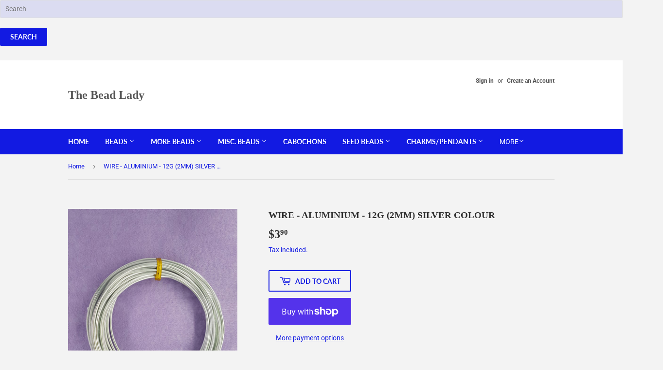

--- FILE ---
content_type: text/html; charset=utf-8
request_url: https://www.thebeadlady.com.au/products/wire-aluminium-12g-2mm-silver-colour-1
body_size: 24902
content:
<!doctype html>
<html class="no-touch no-js">
<head>
  <script>(function(H){H.className=H.className.replace(/\bno-js\b/,'js')})(document.documentElement)</script>
  <!-- Basic page needs ================================================== -->
  <meta charset="utf-8">
  <meta http-equiv="X-UA-Compatible" content="IE=edge,chrome=1">

  

  <!-- Title and description ================================================== -->
  <title>
  WIRE - ALUMINIUM - 12G (2MM) SILVER COLOUR &ndash; The Bead Lady
  </title>

  
    <meta name="description" content="MODEL: WIRE89 12G (2MM) ALUMINIUM WIRE - SILVER COLOUR  10 METRES PER ROLL $3.90 PER ROLL">
  

  <!-- Product meta ================================================== -->
  <!-- /snippets/social-meta-tags.liquid -->




<meta property="og:site_name" content="The Bead Lady">
<meta property="og:url" content="https://www.thebeadlady.com.au/products/wire-aluminium-12g-2mm-silver-colour-1">
<meta property="og:title" content="WIRE - ALUMINIUM - 12G (2MM) SILVER COLOUR">
<meta property="og:type" content="product">
<meta property="og:description" content="MODEL: WIRE89 12G (2MM) ALUMINIUM WIRE - SILVER COLOUR  10 METRES PER ROLL $3.90 PER ROLL">

  <meta property="og:price:amount" content="3.90">
  <meta property="og:price:currency" content="AUD">

<meta property="og:image" content="http://www.thebeadlady.com.au/cdn/shop/products/WIRE89_1200x1200.jpg?v=1590194362">
<meta property="og:image:secure_url" content="https://www.thebeadlady.com.au/cdn/shop/products/WIRE89_1200x1200.jpg?v=1590194362">


<meta name="twitter:card" content="summary_large_image">
<meta name="twitter:title" content="WIRE - ALUMINIUM - 12G (2MM) SILVER COLOUR">
<meta name="twitter:description" content="MODEL: WIRE89 12G (2MM) ALUMINIUM WIRE - SILVER COLOUR  10 METRES PER ROLL $3.90 PER ROLL">


  <!-- Helpers ================================================== -->
  <link rel="canonical" href="https://www.thebeadlady.com.au/products/wire-aluminium-12g-2mm-silver-colour-1">
  <meta name="viewport" content="width=device-width,initial-scale=1">

  <!-- CSS ================================================== -->
  <link href="//www.thebeadlady.com.au/cdn/shop/t/4/assets/theme.scss.css?v=97517501814501263881765927400" rel="stylesheet" type="text/css" media="all" />

  <!-- Header hook for plugins ================================================== -->
  <script>window.performance && window.performance.mark && window.performance.mark('shopify.content_for_header.start');</script><meta id="shopify-digital-wallet" name="shopify-digital-wallet" content="/37569003565/digital_wallets/dialog">
<meta name="shopify-checkout-api-token" content="cbfe3fa92a8d05220841a5b9f6fcdf09">
<meta id="in-context-paypal-metadata" data-shop-id="37569003565" data-venmo-supported="false" data-environment="production" data-locale="en_US" data-paypal-v4="true" data-currency="AUD">
<link rel="alternate" type="application/json+oembed" href="https://www.thebeadlady.com.au/products/wire-aluminium-12g-2mm-silver-colour-1.oembed">
<script async="async" src="/checkouts/internal/preloads.js?locale=en-AU"></script>
<link rel="preconnect" href="https://shop.app" crossorigin="anonymous">
<script async="async" src="https://shop.app/checkouts/internal/preloads.js?locale=en-AU&shop_id=37569003565" crossorigin="anonymous"></script>
<script id="apple-pay-shop-capabilities" type="application/json">{"shopId":37569003565,"countryCode":"AU","currencyCode":"AUD","merchantCapabilities":["supports3DS"],"merchantId":"gid:\/\/shopify\/Shop\/37569003565","merchantName":"The Bead Lady","requiredBillingContactFields":["postalAddress","email","phone"],"requiredShippingContactFields":["postalAddress","email","phone"],"shippingType":"shipping","supportedNetworks":["visa","masterCard","amex","jcb"],"total":{"type":"pending","label":"The Bead Lady","amount":"1.00"},"shopifyPaymentsEnabled":true,"supportsSubscriptions":true}</script>
<script id="shopify-features" type="application/json">{"accessToken":"cbfe3fa92a8d05220841a5b9f6fcdf09","betas":["rich-media-storefront-analytics"],"domain":"www.thebeadlady.com.au","predictiveSearch":true,"shopId":37569003565,"locale":"en"}</script>
<script>var Shopify = Shopify || {};
Shopify.shop = "the-bead-lady-aus.myshopify.com";
Shopify.locale = "en";
Shopify.currency = {"active":"AUD","rate":"1.0"};
Shopify.country = "AU";
Shopify.theme = {"name":"Supply","id":95919669293,"schema_name":"Supply","schema_version":"8.9.24","theme_store_id":679,"role":"main"};
Shopify.theme.handle = "null";
Shopify.theme.style = {"id":null,"handle":null};
Shopify.cdnHost = "www.thebeadlady.com.au/cdn";
Shopify.routes = Shopify.routes || {};
Shopify.routes.root = "/";</script>
<script type="module">!function(o){(o.Shopify=o.Shopify||{}).modules=!0}(window);</script>
<script>!function(o){function n(){var o=[];function n(){o.push(Array.prototype.slice.apply(arguments))}return n.q=o,n}var t=o.Shopify=o.Shopify||{};t.loadFeatures=n(),t.autoloadFeatures=n()}(window);</script>
<script>
  window.ShopifyPay = window.ShopifyPay || {};
  window.ShopifyPay.apiHost = "shop.app\/pay";
  window.ShopifyPay.redirectState = null;
</script>
<script id="shop-js-analytics" type="application/json">{"pageType":"product"}</script>
<script defer="defer" async type="module" src="//www.thebeadlady.com.au/cdn/shopifycloud/shop-js/modules/v2/client.init-shop-cart-sync_DtuiiIyl.en.esm.js"></script>
<script defer="defer" async type="module" src="//www.thebeadlady.com.au/cdn/shopifycloud/shop-js/modules/v2/chunk.common_CUHEfi5Q.esm.js"></script>
<script type="module">
  await import("//www.thebeadlady.com.au/cdn/shopifycloud/shop-js/modules/v2/client.init-shop-cart-sync_DtuiiIyl.en.esm.js");
await import("//www.thebeadlady.com.au/cdn/shopifycloud/shop-js/modules/v2/chunk.common_CUHEfi5Q.esm.js");

  window.Shopify.SignInWithShop?.initShopCartSync?.({"fedCMEnabled":true,"windoidEnabled":true});

</script>
<script>
  window.Shopify = window.Shopify || {};
  if (!window.Shopify.featureAssets) window.Shopify.featureAssets = {};
  window.Shopify.featureAssets['shop-js'] = {"shop-cart-sync":["modules/v2/client.shop-cart-sync_DFoTY42P.en.esm.js","modules/v2/chunk.common_CUHEfi5Q.esm.js"],"init-fed-cm":["modules/v2/client.init-fed-cm_D2UNy1i2.en.esm.js","modules/v2/chunk.common_CUHEfi5Q.esm.js"],"init-shop-email-lookup-coordinator":["modules/v2/client.init-shop-email-lookup-coordinator_BQEe2rDt.en.esm.js","modules/v2/chunk.common_CUHEfi5Q.esm.js"],"shop-cash-offers":["modules/v2/client.shop-cash-offers_3CTtReFF.en.esm.js","modules/v2/chunk.common_CUHEfi5Q.esm.js","modules/v2/chunk.modal_BewljZkx.esm.js"],"shop-button":["modules/v2/client.shop-button_C6oxCjDL.en.esm.js","modules/v2/chunk.common_CUHEfi5Q.esm.js"],"init-windoid":["modules/v2/client.init-windoid_5pix8xhK.en.esm.js","modules/v2/chunk.common_CUHEfi5Q.esm.js"],"avatar":["modules/v2/client.avatar_BTnouDA3.en.esm.js"],"init-shop-cart-sync":["modules/v2/client.init-shop-cart-sync_DtuiiIyl.en.esm.js","modules/v2/chunk.common_CUHEfi5Q.esm.js"],"shop-toast-manager":["modules/v2/client.shop-toast-manager_BYv_8cH1.en.esm.js","modules/v2/chunk.common_CUHEfi5Q.esm.js"],"pay-button":["modules/v2/client.pay-button_FnF9EIkY.en.esm.js","modules/v2/chunk.common_CUHEfi5Q.esm.js"],"shop-login-button":["modules/v2/client.shop-login-button_CH1KUpOf.en.esm.js","modules/v2/chunk.common_CUHEfi5Q.esm.js","modules/v2/chunk.modal_BewljZkx.esm.js"],"init-customer-accounts-sign-up":["modules/v2/client.init-customer-accounts-sign-up_aj7QGgYS.en.esm.js","modules/v2/client.shop-login-button_CH1KUpOf.en.esm.js","modules/v2/chunk.common_CUHEfi5Q.esm.js","modules/v2/chunk.modal_BewljZkx.esm.js"],"init-shop-for-new-customer-accounts":["modules/v2/client.init-shop-for-new-customer-accounts_NbnYRf_7.en.esm.js","modules/v2/client.shop-login-button_CH1KUpOf.en.esm.js","modules/v2/chunk.common_CUHEfi5Q.esm.js","modules/v2/chunk.modal_BewljZkx.esm.js"],"init-customer-accounts":["modules/v2/client.init-customer-accounts_ppedhqCH.en.esm.js","modules/v2/client.shop-login-button_CH1KUpOf.en.esm.js","modules/v2/chunk.common_CUHEfi5Q.esm.js","modules/v2/chunk.modal_BewljZkx.esm.js"],"shop-follow-button":["modules/v2/client.shop-follow-button_CMIBBa6u.en.esm.js","modules/v2/chunk.common_CUHEfi5Q.esm.js","modules/v2/chunk.modal_BewljZkx.esm.js"],"lead-capture":["modules/v2/client.lead-capture_But0hIyf.en.esm.js","modules/v2/chunk.common_CUHEfi5Q.esm.js","modules/v2/chunk.modal_BewljZkx.esm.js"],"checkout-modal":["modules/v2/client.checkout-modal_BBxc70dQ.en.esm.js","modules/v2/chunk.common_CUHEfi5Q.esm.js","modules/v2/chunk.modal_BewljZkx.esm.js"],"shop-login":["modules/v2/client.shop-login_hM3Q17Kl.en.esm.js","modules/v2/chunk.common_CUHEfi5Q.esm.js","modules/v2/chunk.modal_BewljZkx.esm.js"],"payment-terms":["modules/v2/client.payment-terms_CAtGlQYS.en.esm.js","modules/v2/chunk.common_CUHEfi5Q.esm.js","modules/v2/chunk.modal_BewljZkx.esm.js"]};
</script>
<script id="__st">var __st={"a":37569003565,"offset":28800,"reqid":"f4ee7430-4a6a-4630-a2e2-a542a5e47d61-1767228331","pageurl":"www.thebeadlady.com.au\/products\/wire-aluminium-12g-2mm-silver-colour-1","u":"e3683ad81ed7","p":"product","rtyp":"product","rid":5052123545645};</script>
<script>window.ShopifyPaypalV4VisibilityTracking = true;</script>
<script id="captcha-bootstrap">!function(){'use strict';const t='contact',e='account',n='new_comment',o=[[t,t],['blogs',n],['comments',n],[t,'customer']],c=[[e,'customer_login'],[e,'guest_login'],[e,'recover_customer_password'],[e,'create_customer']],r=t=>t.map((([t,e])=>`form[action*='/${t}']:not([data-nocaptcha='true']) input[name='form_type'][value='${e}']`)).join(','),a=t=>()=>t?[...document.querySelectorAll(t)].map((t=>t.form)):[];function s(){const t=[...o],e=r(t);return a(e)}const i='password',u='form_key',d=['recaptcha-v3-token','g-recaptcha-response','h-captcha-response',i],f=()=>{try{return window.sessionStorage}catch{return}},m='__shopify_v',_=t=>t.elements[u];function p(t,e,n=!1){try{const o=window.sessionStorage,c=JSON.parse(o.getItem(e)),{data:r}=function(t){const{data:e,action:n}=t;return t[m]||n?{data:e,action:n}:{data:t,action:n}}(c);for(const[e,n]of Object.entries(r))t.elements[e]&&(t.elements[e].value=n);n&&o.removeItem(e)}catch(o){console.error('form repopulation failed',{error:o})}}const l='form_type',E='cptcha';function T(t){t.dataset[E]=!0}const w=window,h=w.document,L='Shopify',v='ce_forms',y='captcha';let A=!1;((t,e)=>{const n=(g='f06e6c50-85a8-45c8-87d0-21a2b65856fe',I='https://cdn.shopify.com/shopifycloud/storefront-forms-hcaptcha/ce_storefront_forms_captcha_hcaptcha.v1.5.2.iife.js',D={infoText:'Protected by hCaptcha',privacyText:'Privacy',termsText:'Terms'},(t,e,n)=>{const o=w[L][v],c=o.bindForm;if(c)return c(t,g,e,D).then(n);var r;o.q.push([[t,g,e,D],n]),r=I,A||(h.body.append(Object.assign(h.createElement('script'),{id:'captcha-provider',async:!0,src:r})),A=!0)});var g,I,D;w[L]=w[L]||{},w[L][v]=w[L][v]||{},w[L][v].q=[],w[L][y]=w[L][y]||{},w[L][y].protect=function(t,e){n(t,void 0,e),T(t)},Object.freeze(w[L][y]),function(t,e,n,w,h,L){const[v,y,A,g]=function(t,e,n){const i=e?o:[],u=t?c:[],d=[...i,...u],f=r(d),m=r(i),_=r(d.filter((([t,e])=>n.includes(e))));return[a(f),a(m),a(_),s()]}(w,h,L),I=t=>{const e=t.target;return e instanceof HTMLFormElement?e:e&&e.form},D=t=>v().includes(t);t.addEventListener('submit',(t=>{const e=I(t);if(!e)return;const n=D(e)&&!e.dataset.hcaptchaBound&&!e.dataset.recaptchaBound,o=_(e),c=g().includes(e)&&(!o||!o.value);(n||c)&&t.preventDefault(),c&&!n&&(function(t){try{if(!f())return;!function(t){const e=f();if(!e)return;const n=_(t);if(!n)return;const o=n.value;o&&e.removeItem(o)}(t);const e=Array.from(Array(32),(()=>Math.random().toString(36)[2])).join('');!function(t,e){_(t)||t.append(Object.assign(document.createElement('input'),{type:'hidden',name:u})),t.elements[u].value=e}(t,e),function(t,e){const n=f();if(!n)return;const o=[...t.querySelectorAll(`input[type='${i}']`)].map((({name:t})=>t)),c=[...d,...o],r={};for(const[a,s]of new FormData(t).entries())c.includes(a)||(r[a]=s);n.setItem(e,JSON.stringify({[m]:1,action:t.action,data:r}))}(t,e)}catch(e){console.error('failed to persist form',e)}}(e),e.submit())}));const S=(t,e)=>{t&&!t.dataset[E]&&(n(t,e.some((e=>e===t))),T(t))};for(const o of['focusin','change'])t.addEventListener(o,(t=>{const e=I(t);D(e)&&S(e,y())}));const B=e.get('form_key'),M=e.get(l),P=B&&M;t.addEventListener('DOMContentLoaded',(()=>{const t=y();if(P)for(const e of t)e.elements[l].value===M&&p(e,B);[...new Set([...A(),...v().filter((t=>'true'===t.dataset.shopifyCaptcha))])].forEach((e=>S(e,t)))}))}(h,new URLSearchParams(w.location.search),n,t,e,['guest_login'])})(!0,!0)}();</script>
<script integrity="sha256-4kQ18oKyAcykRKYeNunJcIwy7WH5gtpwJnB7kiuLZ1E=" data-source-attribution="shopify.loadfeatures" defer="defer" src="//www.thebeadlady.com.au/cdn/shopifycloud/storefront/assets/storefront/load_feature-a0a9edcb.js" crossorigin="anonymous"></script>
<script crossorigin="anonymous" defer="defer" src="//www.thebeadlady.com.au/cdn/shopifycloud/storefront/assets/shopify_pay/storefront-65b4c6d7.js?v=20250812"></script>
<script data-source-attribution="shopify.dynamic_checkout.dynamic.init">var Shopify=Shopify||{};Shopify.PaymentButton=Shopify.PaymentButton||{isStorefrontPortableWallets:!0,init:function(){window.Shopify.PaymentButton.init=function(){};var t=document.createElement("script");t.src="https://www.thebeadlady.com.au/cdn/shopifycloud/portable-wallets/latest/portable-wallets.en.js",t.type="module",document.head.appendChild(t)}};
</script>
<script data-source-attribution="shopify.dynamic_checkout.buyer_consent">
  function portableWalletsHideBuyerConsent(e){var t=document.getElementById("shopify-buyer-consent"),n=document.getElementById("shopify-subscription-policy-button");t&&n&&(t.classList.add("hidden"),t.setAttribute("aria-hidden","true"),n.removeEventListener("click",e))}function portableWalletsShowBuyerConsent(e){var t=document.getElementById("shopify-buyer-consent"),n=document.getElementById("shopify-subscription-policy-button");t&&n&&(t.classList.remove("hidden"),t.removeAttribute("aria-hidden"),n.addEventListener("click",e))}window.Shopify?.PaymentButton&&(window.Shopify.PaymentButton.hideBuyerConsent=portableWalletsHideBuyerConsent,window.Shopify.PaymentButton.showBuyerConsent=portableWalletsShowBuyerConsent);
</script>
<script>
  function portableWalletsCleanup(e){e&&e.src&&console.error("Failed to load portable wallets script "+e.src);var t=document.querySelectorAll("shopify-accelerated-checkout .shopify-payment-button__skeleton, shopify-accelerated-checkout-cart .wallet-cart-button__skeleton"),e=document.getElementById("shopify-buyer-consent");for(let e=0;e<t.length;e++)t[e].remove();e&&e.remove()}function portableWalletsNotLoadedAsModule(e){e instanceof ErrorEvent&&"string"==typeof e.message&&e.message.includes("import.meta")&&"string"==typeof e.filename&&e.filename.includes("portable-wallets")&&(window.removeEventListener("error",portableWalletsNotLoadedAsModule),window.Shopify.PaymentButton.failedToLoad=e,"loading"===document.readyState?document.addEventListener("DOMContentLoaded",window.Shopify.PaymentButton.init):window.Shopify.PaymentButton.init())}window.addEventListener("error",portableWalletsNotLoadedAsModule);
</script>

<script type="module" src="https://www.thebeadlady.com.au/cdn/shopifycloud/portable-wallets/latest/portable-wallets.en.js" onError="portableWalletsCleanup(this)" crossorigin="anonymous"></script>
<script nomodule>
  document.addEventListener("DOMContentLoaded", portableWalletsCleanup);
</script>

<link id="shopify-accelerated-checkout-styles" rel="stylesheet" media="screen" href="https://www.thebeadlady.com.au/cdn/shopifycloud/portable-wallets/latest/accelerated-checkout-backwards-compat.css" crossorigin="anonymous">
<style id="shopify-accelerated-checkout-cart">
        #shopify-buyer-consent {
  margin-top: 1em;
  display: inline-block;
  width: 100%;
}

#shopify-buyer-consent.hidden {
  display: none;
}

#shopify-subscription-policy-button {
  background: none;
  border: none;
  padding: 0;
  text-decoration: underline;
  font-size: inherit;
  cursor: pointer;
}

#shopify-subscription-policy-button::before {
  box-shadow: none;
}

      </style>

<script>window.performance && window.performance.mark && window.performance.mark('shopify.content_for_header.end');</script>

  
  

  <script src="//www.thebeadlady.com.au/cdn/shop/t/4/assets/jquery-2.2.3.min.js?v=58211863146907186831585370034" type="text/javascript"></script>

  <script src="//www.thebeadlady.com.au/cdn/shop/t/4/assets/lazysizes.min.js?v=8147953233334221341585370034" async="async"></script>
  <script src="//www.thebeadlady.com.au/cdn/shop/t/4/assets/vendor.js?v=106177282645720727331585370037" defer="defer"></script>
  <script src="//www.thebeadlady.com.au/cdn/shop/t/4/assets/theme.js?v=88090588602936917221585370048" defer="defer"></script>


<link href="https://monorail-edge.shopifysvc.com" rel="dns-prefetch">
<script>(function(){if ("sendBeacon" in navigator && "performance" in window) {try {var session_token_from_headers = performance.getEntriesByType('navigation')[0].serverTiming.find(x => x.name == '_s').description;} catch {var session_token_from_headers = undefined;}var session_cookie_matches = document.cookie.match(/_shopify_s=([^;]*)/);var session_token_from_cookie = session_cookie_matches && session_cookie_matches.length === 2 ? session_cookie_matches[1] : "";var session_token = session_token_from_headers || session_token_from_cookie || "";function handle_abandonment_event(e) {var entries = performance.getEntries().filter(function(entry) {return /monorail-edge.shopifysvc.com/.test(entry.name);});if (!window.abandonment_tracked && entries.length === 0) {window.abandonment_tracked = true;var currentMs = Date.now();var navigation_start = performance.timing.navigationStart;var payload = {shop_id: 37569003565,url: window.location.href,navigation_start,duration: currentMs - navigation_start,session_token,page_type: "product"};window.navigator.sendBeacon("https://monorail-edge.shopifysvc.com/v1/produce", JSON.stringify({schema_id: "online_store_buyer_site_abandonment/1.1",payload: payload,metadata: {event_created_at_ms: currentMs,event_sent_at_ms: currentMs}}));}}window.addEventListener('pagehide', handle_abandonment_event);}}());</script>
<script id="web-pixels-manager-setup">(function e(e,d,r,n,o){if(void 0===o&&(o={}),!Boolean(null===(a=null===(i=window.Shopify)||void 0===i?void 0:i.analytics)||void 0===a?void 0:a.replayQueue)){var i,a;window.Shopify=window.Shopify||{};var t=window.Shopify;t.analytics=t.analytics||{};var s=t.analytics;s.replayQueue=[],s.publish=function(e,d,r){return s.replayQueue.push([e,d,r]),!0};try{self.performance.mark("wpm:start")}catch(e){}var l=function(){var e={modern:/Edge?\/(1{2}[4-9]|1[2-9]\d|[2-9]\d{2}|\d{4,})\.\d+(\.\d+|)|Firefox\/(1{2}[4-9]|1[2-9]\d|[2-9]\d{2}|\d{4,})\.\d+(\.\d+|)|Chrom(ium|e)\/(9{2}|\d{3,})\.\d+(\.\d+|)|(Maci|X1{2}).+ Version\/(15\.\d+|(1[6-9]|[2-9]\d|\d{3,})\.\d+)([,.]\d+|)( \(\w+\)|)( Mobile\/\w+|) Safari\/|Chrome.+OPR\/(9{2}|\d{3,})\.\d+\.\d+|(CPU[ +]OS|iPhone[ +]OS|CPU[ +]iPhone|CPU IPhone OS|CPU iPad OS)[ +]+(15[._]\d+|(1[6-9]|[2-9]\d|\d{3,})[._]\d+)([._]\d+|)|Android:?[ /-](13[3-9]|1[4-9]\d|[2-9]\d{2}|\d{4,})(\.\d+|)(\.\d+|)|Android.+Firefox\/(13[5-9]|1[4-9]\d|[2-9]\d{2}|\d{4,})\.\d+(\.\d+|)|Android.+Chrom(ium|e)\/(13[3-9]|1[4-9]\d|[2-9]\d{2}|\d{4,})\.\d+(\.\d+|)|SamsungBrowser\/([2-9]\d|\d{3,})\.\d+/,legacy:/Edge?\/(1[6-9]|[2-9]\d|\d{3,})\.\d+(\.\d+|)|Firefox\/(5[4-9]|[6-9]\d|\d{3,})\.\d+(\.\d+|)|Chrom(ium|e)\/(5[1-9]|[6-9]\d|\d{3,})\.\d+(\.\d+|)([\d.]+$|.*Safari\/(?![\d.]+ Edge\/[\d.]+$))|(Maci|X1{2}).+ Version\/(10\.\d+|(1[1-9]|[2-9]\d|\d{3,})\.\d+)([,.]\d+|)( \(\w+\)|)( Mobile\/\w+|) Safari\/|Chrome.+OPR\/(3[89]|[4-9]\d|\d{3,})\.\d+\.\d+|(CPU[ +]OS|iPhone[ +]OS|CPU[ +]iPhone|CPU IPhone OS|CPU iPad OS)[ +]+(10[._]\d+|(1[1-9]|[2-9]\d|\d{3,})[._]\d+)([._]\d+|)|Android:?[ /-](13[3-9]|1[4-9]\d|[2-9]\d{2}|\d{4,})(\.\d+|)(\.\d+|)|Mobile Safari.+OPR\/([89]\d|\d{3,})\.\d+\.\d+|Android.+Firefox\/(13[5-9]|1[4-9]\d|[2-9]\d{2}|\d{4,})\.\d+(\.\d+|)|Android.+Chrom(ium|e)\/(13[3-9]|1[4-9]\d|[2-9]\d{2}|\d{4,})\.\d+(\.\d+|)|Android.+(UC? ?Browser|UCWEB|U3)[ /]?(15\.([5-9]|\d{2,})|(1[6-9]|[2-9]\d|\d{3,})\.\d+)\.\d+|SamsungBrowser\/(5\.\d+|([6-9]|\d{2,})\.\d+)|Android.+MQ{2}Browser\/(14(\.(9|\d{2,})|)|(1[5-9]|[2-9]\d|\d{3,})(\.\d+|))(\.\d+|)|K[Aa][Ii]OS\/(3\.\d+|([4-9]|\d{2,})\.\d+)(\.\d+|)/},d=e.modern,r=e.legacy,n=navigator.userAgent;return n.match(d)?"modern":n.match(r)?"legacy":"unknown"}(),u="modern"===l?"modern":"legacy",c=(null!=n?n:{modern:"",legacy:""})[u],f=function(e){return[e.baseUrl,"/wpm","/b",e.hashVersion,"modern"===e.buildTarget?"m":"l",".js"].join("")}({baseUrl:d,hashVersion:r,buildTarget:u}),m=function(e){var d=e.version,r=e.bundleTarget,n=e.surface,o=e.pageUrl,i=e.monorailEndpoint;return{emit:function(e){var a=e.status,t=e.errorMsg,s=(new Date).getTime(),l=JSON.stringify({metadata:{event_sent_at_ms:s},events:[{schema_id:"web_pixels_manager_load/3.1",payload:{version:d,bundle_target:r,page_url:o,status:a,surface:n,error_msg:t},metadata:{event_created_at_ms:s}}]});if(!i)return console&&console.warn&&console.warn("[Web Pixels Manager] No Monorail endpoint provided, skipping logging."),!1;try{return self.navigator.sendBeacon.bind(self.navigator)(i,l)}catch(e){}var u=new XMLHttpRequest;try{return u.open("POST",i,!0),u.setRequestHeader("Content-Type","text/plain"),u.send(l),!0}catch(e){return console&&console.warn&&console.warn("[Web Pixels Manager] Got an unhandled error while logging to Monorail."),!1}}}}({version:r,bundleTarget:l,surface:e.surface,pageUrl:self.location.href,monorailEndpoint:e.monorailEndpoint});try{o.browserTarget=l,function(e){var d=e.src,r=e.async,n=void 0===r||r,o=e.onload,i=e.onerror,a=e.sri,t=e.scriptDataAttributes,s=void 0===t?{}:t,l=document.createElement("script"),u=document.querySelector("head"),c=document.querySelector("body");if(l.async=n,l.src=d,a&&(l.integrity=a,l.crossOrigin="anonymous"),s)for(var f in s)if(Object.prototype.hasOwnProperty.call(s,f))try{l.dataset[f]=s[f]}catch(e){}if(o&&l.addEventListener("load",o),i&&l.addEventListener("error",i),u)u.appendChild(l);else{if(!c)throw new Error("Did not find a head or body element to append the script");c.appendChild(l)}}({src:f,async:!0,onload:function(){if(!function(){var e,d;return Boolean(null===(d=null===(e=window.Shopify)||void 0===e?void 0:e.analytics)||void 0===d?void 0:d.initialized)}()){var d=window.webPixelsManager.init(e)||void 0;if(d){var r=window.Shopify.analytics;r.replayQueue.forEach((function(e){var r=e[0],n=e[1],o=e[2];d.publishCustomEvent(r,n,o)})),r.replayQueue=[],r.publish=d.publishCustomEvent,r.visitor=d.visitor,r.initialized=!0}}},onerror:function(){return m.emit({status:"failed",errorMsg:"".concat(f," has failed to load")})},sri:function(e){var d=/^sha384-[A-Za-z0-9+/=]+$/;return"string"==typeof e&&d.test(e)}(c)?c:"",scriptDataAttributes:o}),m.emit({status:"loading"})}catch(e){m.emit({status:"failed",errorMsg:(null==e?void 0:e.message)||"Unknown error"})}}})({shopId: 37569003565,storefrontBaseUrl: "https://www.thebeadlady.com.au",extensionsBaseUrl: "https://extensions.shopifycdn.com/cdn/shopifycloud/web-pixels-manager",monorailEndpoint: "https://monorail-edge.shopifysvc.com/unstable/produce_batch",surface: "storefront-renderer",enabledBetaFlags: ["2dca8a86","a0d5f9d2"],webPixelsConfigList: [{"id":"433618989","configuration":"{\"config\":\"{\\\"pixel_id\\\":\\\"G-C9FZVKS3CY\\\",\\\"gtag_events\\\":[{\\\"type\\\":\\\"begin_checkout\\\",\\\"action_label\\\":\\\"G-C9FZVKS3CY\\\"},{\\\"type\\\":\\\"search\\\",\\\"action_label\\\":\\\"G-C9FZVKS3CY\\\"},{\\\"type\\\":\\\"view_item\\\",\\\"action_label\\\":\\\"G-C9FZVKS3CY\\\"},{\\\"type\\\":\\\"purchase\\\",\\\"action_label\\\":\\\"G-C9FZVKS3CY\\\"},{\\\"type\\\":\\\"page_view\\\",\\\"action_label\\\":\\\"G-C9FZVKS3CY\\\"},{\\\"type\\\":\\\"add_payment_info\\\",\\\"action_label\\\":\\\"G-C9FZVKS3CY\\\"},{\\\"type\\\":\\\"add_to_cart\\\",\\\"action_label\\\":\\\"G-C9FZVKS3CY\\\"}],\\\"enable_monitoring_mode\\\":false}\"}","eventPayloadVersion":"v1","runtimeContext":"OPEN","scriptVersion":"b2a88bafab3e21179ed38636efcd8a93","type":"APP","apiClientId":1780363,"privacyPurposes":[],"dataSharingAdjustments":{"protectedCustomerApprovalScopes":["read_customer_address","read_customer_email","read_customer_name","read_customer_personal_data","read_customer_phone"]}},{"id":"shopify-app-pixel","configuration":"{}","eventPayloadVersion":"v1","runtimeContext":"STRICT","scriptVersion":"0450","apiClientId":"shopify-pixel","type":"APP","privacyPurposes":["ANALYTICS","MARKETING"]},{"id":"shopify-custom-pixel","eventPayloadVersion":"v1","runtimeContext":"LAX","scriptVersion":"0450","apiClientId":"shopify-pixel","type":"CUSTOM","privacyPurposes":["ANALYTICS","MARKETING"]}],isMerchantRequest: false,initData: {"shop":{"name":"The Bead Lady","paymentSettings":{"currencyCode":"AUD"},"myshopifyDomain":"the-bead-lady-aus.myshopify.com","countryCode":"AU","storefrontUrl":"https:\/\/www.thebeadlady.com.au"},"customer":null,"cart":null,"checkout":null,"productVariants":[{"price":{"amount":3.9,"currencyCode":"AUD"},"product":{"title":"WIRE - ALUMINIUM - 12G (2MM) SILVER COLOUR","vendor":"The Bead Lady","id":"5052123545645","untranslatedTitle":"WIRE - ALUMINIUM - 12G (2MM) SILVER COLOUR","url":"\/products\/wire-aluminium-12g-2mm-silver-colour-1","type":"WIRE - ALUMINIUM"},"id":"34444635275309","image":{"src":"\/\/www.thebeadlady.com.au\/cdn\/shop\/products\/WIRE89.jpg?v=1590194362"},"sku":"WIRE89","title":"Default Title","untranslatedTitle":"Default Title"}],"purchasingCompany":null},},"https://www.thebeadlady.com.au/cdn","da62cc92w68dfea28pcf9825a4m392e00d0",{"modern":"","legacy":""},{"shopId":"37569003565","storefrontBaseUrl":"https:\/\/www.thebeadlady.com.au","extensionBaseUrl":"https:\/\/extensions.shopifycdn.com\/cdn\/shopifycloud\/web-pixels-manager","surface":"storefront-renderer","enabledBetaFlags":"[\"2dca8a86\", \"a0d5f9d2\"]","isMerchantRequest":"false","hashVersion":"da62cc92w68dfea28pcf9825a4m392e00d0","publish":"custom","events":"[[\"page_viewed\",{}],[\"product_viewed\",{\"productVariant\":{\"price\":{\"amount\":3.9,\"currencyCode\":\"AUD\"},\"product\":{\"title\":\"WIRE - ALUMINIUM - 12G (2MM) SILVER COLOUR\",\"vendor\":\"The Bead Lady\",\"id\":\"5052123545645\",\"untranslatedTitle\":\"WIRE - ALUMINIUM - 12G (2MM) SILVER COLOUR\",\"url\":\"\/products\/wire-aluminium-12g-2mm-silver-colour-1\",\"type\":\"WIRE - ALUMINIUM\"},\"id\":\"34444635275309\",\"image\":{\"src\":\"\/\/www.thebeadlady.com.au\/cdn\/shop\/products\/WIRE89.jpg?v=1590194362\"},\"sku\":\"WIRE89\",\"title\":\"Default Title\",\"untranslatedTitle\":\"Default Title\"}}]]"});</script><script>
  window.ShopifyAnalytics = window.ShopifyAnalytics || {};
  window.ShopifyAnalytics.meta = window.ShopifyAnalytics.meta || {};
  window.ShopifyAnalytics.meta.currency = 'AUD';
  var meta = {"product":{"id":5052123545645,"gid":"gid:\/\/shopify\/Product\/5052123545645","vendor":"The Bead Lady","type":"WIRE - ALUMINIUM","handle":"wire-aluminium-12g-2mm-silver-colour-1","variants":[{"id":34444635275309,"price":390,"name":"WIRE - ALUMINIUM - 12G (2MM) SILVER COLOUR","public_title":null,"sku":"WIRE89"}],"remote":false},"page":{"pageType":"product","resourceType":"product","resourceId":5052123545645,"requestId":"f4ee7430-4a6a-4630-a2e2-a542a5e47d61-1767228331"}};
  for (var attr in meta) {
    window.ShopifyAnalytics.meta[attr] = meta[attr];
  }
</script>
<script class="analytics">
  (function () {
    var customDocumentWrite = function(content) {
      var jquery = null;

      if (window.jQuery) {
        jquery = window.jQuery;
      } else if (window.Checkout && window.Checkout.$) {
        jquery = window.Checkout.$;
      }

      if (jquery) {
        jquery('body').append(content);
      }
    };

    var hasLoggedConversion = function(token) {
      if (token) {
        return document.cookie.indexOf('loggedConversion=' + token) !== -1;
      }
      return false;
    }

    var setCookieIfConversion = function(token) {
      if (token) {
        var twoMonthsFromNow = new Date(Date.now());
        twoMonthsFromNow.setMonth(twoMonthsFromNow.getMonth() + 2);

        document.cookie = 'loggedConversion=' + token + '; expires=' + twoMonthsFromNow;
      }
    }

    var trekkie = window.ShopifyAnalytics.lib = window.trekkie = window.trekkie || [];
    if (trekkie.integrations) {
      return;
    }
    trekkie.methods = [
      'identify',
      'page',
      'ready',
      'track',
      'trackForm',
      'trackLink'
    ];
    trekkie.factory = function(method) {
      return function() {
        var args = Array.prototype.slice.call(arguments);
        args.unshift(method);
        trekkie.push(args);
        return trekkie;
      };
    };
    for (var i = 0; i < trekkie.methods.length; i++) {
      var key = trekkie.methods[i];
      trekkie[key] = trekkie.factory(key);
    }
    trekkie.load = function(config) {
      trekkie.config = config || {};
      trekkie.config.initialDocumentCookie = document.cookie;
      var first = document.getElementsByTagName('script')[0];
      var script = document.createElement('script');
      script.type = 'text/javascript';
      script.onerror = function(e) {
        var scriptFallback = document.createElement('script');
        scriptFallback.type = 'text/javascript';
        scriptFallback.onerror = function(error) {
                var Monorail = {
      produce: function produce(monorailDomain, schemaId, payload) {
        var currentMs = new Date().getTime();
        var event = {
          schema_id: schemaId,
          payload: payload,
          metadata: {
            event_created_at_ms: currentMs,
            event_sent_at_ms: currentMs
          }
        };
        return Monorail.sendRequest("https://" + monorailDomain + "/v1/produce", JSON.stringify(event));
      },
      sendRequest: function sendRequest(endpointUrl, payload) {
        // Try the sendBeacon API
        if (window && window.navigator && typeof window.navigator.sendBeacon === 'function' && typeof window.Blob === 'function' && !Monorail.isIos12()) {
          var blobData = new window.Blob([payload], {
            type: 'text/plain'
          });

          if (window.navigator.sendBeacon(endpointUrl, blobData)) {
            return true;
          } // sendBeacon was not successful

        } // XHR beacon

        var xhr = new XMLHttpRequest();

        try {
          xhr.open('POST', endpointUrl);
          xhr.setRequestHeader('Content-Type', 'text/plain');
          xhr.send(payload);
        } catch (e) {
          console.log(e);
        }

        return false;
      },
      isIos12: function isIos12() {
        return window.navigator.userAgent.lastIndexOf('iPhone; CPU iPhone OS 12_') !== -1 || window.navigator.userAgent.lastIndexOf('iPad; CPU OS 12_') !== -1;
      }
    };
    Monorail.produce('monorail-edge.shopifysvc.com',
      'trekkie_storefront_load_errors/1.1',
      {shop_id: 37569003565,
      theme_id: 95919669293,
      app_name: "storefront",
      context_url: window.location.href,
      source_url: "//www.thebeadlady.com.au/cdn/s/trekkie.storefront.8f32c7f0b513e73f3235c26245676203e1209161.min.js"});

        };
        scriptFallback.async = true;
        scriptFallback.src = '//www.thebeadlady.com.au/cdn/s/trekkie.storefront.8f32c7f0b513e73f3235c26245676203e1209161.min.js';
        first.parentNode.insertBefore(scriptFallback, first);
      };
      script.async = true;
      script.src = '//www.thebeadlady.com.au/cdn/s/trekkie.storefront.8f32c7f0b513e73f3235c26245676203e1209161.min.js';
      first.parentNode.insertBefore(script, first);
    };
    trekkie.load(
      {"Trekkie":{"appName":"storefront","development":false,"defaultAttributes":{"shopId":37569003565,"isMerchantRequest":null,"themeId":95919669293,"themeCityHash":"17537940557680059064","contentLanguage":"en","currency":"AUD","eventMetadataId":"b81dd441-7af9-4d50-a3fb-beb433f602a6"},"isServerSideCookieWritingEnabled":true,"monorailRegion":"shop_domain","enabledBetaFlags":["65f19447"]},"Session Attribution":{},"S2S":{"facebookCapiEnabled":true,"source":"trekkie-storefront-renderer","apiClientId":580111}}
    );

    var loaded = false;
    trekkie.ready(function() {
      if (loaded) return;
      loaded = true;

      window.ShopifyAnalytics.lib = window.trekkie;

      var originalDocumentWrite = document.write;
      document.write = customDocumentWrite;
      try { window.ShopifyAnalytics.merchantGoogleAnalytics.call(this); } catch(error) {};
      document.write = originalDocumentWrite;

      window.ShopifyAnalytics.lib.page(null,{"pageType":"product","resourceType":"product","resourceId":5052123545645,"requestId":"f4ee7430-4a6a-4630-a2e2-a542a5e47d61-1767228331","shopifyEmitted":true});

      var match = window.location.pathname.match(/checkouts\/(.+)\/(thank_you|post_purchase)/)
      var token = match? match[1]: undefined;
      if (!hasLoggedConversion(token)) {
        setCookieIfConversion(token);
        window.ShopifyAnalytics.lib.track("Viewed Product",{"currency":"AUD","variantId":34444635275309,"productId":5052123545645,"productGid":"gid:\/\/shopify\/Product\/5052123545645","name":"WIRE - ALUMINIUM - 12G (2MM) SILVER COLOUR","price":"3.90","sku":"WIRE89","brand":"The Bead Lady","variant":null,"category":"WIRE - ALUMINIUM","nonInteraction":true,"remote":false},undefined,undefined,{"shopifyEmitted":true});
      window.ShopifyAnalytics.lib.track("monorail:\/\/trekkie_storefront_viewed_product\/1.1",{"currency":"AUD","variantId":34444635275309,"productId":5052123545645,"productGid":"gid:\/\/shopify\/Product\/5052123545645","name":"WIRE - ALUMINIUM - 12G (2MM) SILVER COLOUR","price":"3.90","sku":"WIRE89","brand":"The Bead Lady","variant":null,"category":"WIRE - ALUMINIUM","nonInteraction":true,"remote":false,"referer":"https:\/\/www.thebeadlady.com.au\/products\/wire-aluminium-12g-2mm-silver-colour-1"});
      }
    });


        var eventsListenerScript = document.createElement('script');
        eventsListenerScript.async = true;
        eventsListenerScript.src = "//www.thebeadlady.com.au/cdn/shopifycloud/storefront/assets/shop_events_listener-3da45d37.js";
        document.getElementsByTagName('head')[0].appendChild(eventsListenerScript);

})();</script>
  <script>
  if (!window.ga || (window.ga && typeof window.ga !== 'function')) {
    window.ga = function ga() {
      (window.ga.q = window.ga.q || []).push(arguments);
      if (window.Shopify && window.Shopify.analytics && typeof window.Shopify.analytics.publish === 'function') {
        window.Shopify.analytics.publish("ga_stub_called", {}, {sendTo: "google_osp_migration"});
      }
      console.error("Shopify's Google Analytics stub called with:", Array.from(arguments), "\nSee https://help.shopify.com/manual/promoting-marketing/pixels/pixel-migration#google for more information.");
    };
    if (window.Shopify && window.Shopify.analytics && typeof window.Shopify.analytics.publish === 'function') {
      window.Shopify.analytics.publish("ga_stub_initialized", {}, {sendTo: "google_osp_migration"});
    }
  }
</script>
<script
  defer
  src="https://www.thebeadlady.com.au/cdn/shopifycloud/perf-kit/shopify-perf-kit-2.1.2.min.js"
  data-application="storefront-renderer"
  data-shop-id="37569003565"
  data-render-region="gcp-us-central1"
  data-page-type="product"
  data-theme-instance-id="95919669293"
  data-theme-name="Supply"
  data-theme-version="8.9.24"
  data-monorail-region="shop_domain"
  data-resource-timing-sampling-rate="10"
  data-shs="true"
  data-shs-beacon="true"
  data-shs-export-with-fetch="true"
  data-shs-logs-sample-rate="1"
  data-shs-beacon-endpoint="https://www.thebeadlady.com.au/api/collect"
></script>
</head>
<form class="search" action="/search">
    <input type="text" placeholder="Search" name="q" value=""  />
    <input type="submit" value="Search" />
</form>
<body id="wire-aluminium-12g-2mm-silver-colour" class="template-product">

  <div id="shopify-section-header" class="shopify-section header-section"><header class="site-header" role="banner" data-section-id="header" data-section-type="header-section">
  <div class="wrapper">

    <div class="grid--full">
      <div class="grid-item large--one-half">
        
          <div class="h1 header-logo" itemscope itemtype="http://schema.org/Organization">
        
          
            <a href="/" itemprop="url">The Bead Lady</a>
          
        
          </div>
        
      </div>

      <div class="grid-item large--one-half text-center large--text-right">
        
          <div class="site-header--text-links medium-down--hide">
            

            
              <span class="site-header--meta-links medium-down--hide">
                
                  <a href="/account/login" id="customer_login_link">Sign in</a>
                  <span class="site-header--spacer">or</span>
                  <a href="/account/register" id="customer_register_link">Create an Account</a>
                
              </span>
            
          </div>

          <br class="medium-down--hide">
        

        <form action="/search" method="get" class="search-bar" role="search">
  <input type="hidden" name="type" value="product">

  <input type="search" name="q" value="" placeholder="Search all products..." aria-label="Search all products...">
  <button type="submit" class="search-bar--submit icon-fallback-text">
    <span class="icon icon-search" aria-hidden="true"></span>
    <span class="fallback-text">Search</span>
  </button>
</form>


        <a href="/cart" class="header-cart-btn cart-toggle">
          <span class="icon icon-cart"></span>
          Cart <span class="cart-count cart-badge--desktop hidden-count">0</span>
        </a>
      </div>
    </div>

  </div>
</header>

<div id="mobileNavBar">
  <div class="display-table-cell">
    <button class="menu-toggle mobileNavBar-link" aria-controls="navBar" aria-expanded="false"><span class="icon icon-hamburger" aria-hidden="true"></span>Menu</button>
  </div>
  <div class="display-table-cell">
    <a href="/cart" class="cart-toggle mobileNavBar-link">
      <span class="icon icon-cart"></span>
      Cart <span class="cart-count hidden-count">0</span>
    </a>
  </div>
</div>

<nav class="nav-bar" id="navBar" role="navigation">
  <div class="wrapper">
    <form action="/search" method="get" class="search-bar" role="search">
  <input type="hidden" name="type" value="product">

  <input type="search" name="q" value="" placeholder="Search all products..." aria-label="Search all products...">
  <button type="submit" class="search-bar--submit icon-fallback-text">
    <span class="icon icon-search" aria-hidden="true"></span>
    <span class="fallback-text">Search</span>
  </button>
</form>

    <ul class="mobile-nav" id="MobileNav">
  
  
    
      <li>
        <a
          href="/"
          class="mobile-nav--link"
          data-meganav-type="child"
          >
            HOME
        </a>
      </li>
    
  
    
      
      <li
        class="mobile-nav--has-dropdown "
        aria-haspopup="true">
        <a
          href="/collections/beads-1"
          class="mobile-nav--link"
          data-meganav-type="parent"
          >
            BEADS
        </a>
        <button class="icon icon-arrow-down mobile-nav--button"
          aria-expanded="false"
          aria-label="BEADS Menu">
        </button>
        <ul
          id="MenuParent-2"
          class="mobile-nav--dropdown mobile-nav--has-grandchildren"
          data-meganav-dropdown>
          
            
            
              <li
                class="mobile-nav--has-dropdown mobile-nav--has-dropdown-grandchild "
                aria-haspopup="true">
                <a
                  href="/collections/glass-beads"
                  class="mobile-nav--link"
                  data-meganav-type="parent"
                  >
                    GLASS BEADS
                </a>
                <button class="icon icon-arrow-down mobile-nav--button"
                  aria-expanded="false"
                  aria-label="GLASS BEADS Menu">
                </button>
                <ul
                  id="MenuChildren-2-1"
                  class="mobile-nav--dropdown-grandchild"
                  data-meganav-dropdown>
                  
                    <li>
                      <a
                        href="/collections/2mm-3mm-4mm-6mm-faceted-glass-beads-per-strand"
                        class="mobile-nav--link"
                        data-meganav-type="child"
                        >
                          2MM, 3MM, 4MM, 6MM GLASS BEADS - PER STRAND
                        </a>
                    </li>
                  
                    <li>
                      <a
                        href="/collections/2mm-3mm-4mm-6mm-faceted-glass-beads-per-packet"
                        class="mobile-nav--link"
                        data-meganav-type="child"
                        >
                          2MM, 3MM, 4MM, 6MM GLASS BEADS - PER PACKET
                        </a>
                    </li>
                  
                    <li>
                      <a
                        href="/collections/8mm-glass-beads"
                        class="mobile-nav--link"
                        data-meganav-type="child"
                        >
                          8MM GLASS BEADS - PER STRAND
                        </a>
                    </li>
                  
                    <li>
                      <a
                        href="/collections/8mm-glass-beads-packet-of-25"
                        class="mobile-nav--link"
                        data-meganav-type="child"
                        >
                          8MM GLASS BEADS - PER PACKET
                        </a>
                    </li>
                  
                    <li>
                      <a
                        href="/collections/beads"
                        class="mobile-nav--link"
                        data-meganav-type="child"
                        >
                          10MM GLASS BEADS PER STRAND
                        </a>
                    </li>
                  
                    <li>
                      <a
                        href="/collections/findings"
                        class="mobile-nav--link"
                        data-meganav-type="child"
                        >
                          10MM GLASS BEADS - PER PACKET
                        </a>
                    </li>
                  
                    <li>
                      <a
                        href="/collections/12mm-glass-beads"
                        class="mobile-nav--link"
                        data-meganav-type="child"
                        >
                          12MM GLASS BEADS PER STRAND
                        </a>
                    </li>
                  
                    <li>
                      <a
                        href="/collections/12mm-glass-beads-20-per-packet"
                        class="mobile-nav--link"
                        data-meganav-type="child"
                        >
                          12MM GLASS BEADS - PER PACKET
                        </a>
                    </li>
                  
                    <li>
                      <a
                        href="/collections/14mm-glass-beads-per-strand"
                        class="mobile-nav--link"
                        data-meganav-type="child"
                        >
                          14MM GLASS BEADS PER STRAND
                        </a>
                    </li>
                  
                    <li>
                      <a
                        href="/collections/14mm-glass-beads-packet-of-20"
                        class="mobile-nav--link"
                        data-meganav-type="child"
                        >
                          14MM GLASS BEADS PER PACKET
                        </a>
                    </li>
                  
                    <li>
                      <a
                        href="/collections/16mm-glass-beads-20-per-packet"
                        class="mobile-nav--link"
                        data-meganav-type="child"
                        >
                          16MM GLASS BEADS  - PER PACKET
                        </a>
                    </li>
                  
                    <li>
                      <a
                        href="/collections/czech-crystal-glass-beads"
                        class="mobile-nav--link"
                        data-meganav-type="child"
                        >
                          CZECH CRYSTAL GLASS BEADS
                        </a>
                    </li>
                  
                </ul>
              </li>
            
          
            
            
              <li
                class="mobile-nav--has-dropdown mobile-nav--has-dropdown-grandchild "
                aria-haspopup="true">
                <a
                  href="/collections/acrylic-beads-per-packet"
                  class="mobile-nav--link"
                  data-meganav-type="parent"
                  >
                    ACRYLIC BEADS Per Packet
                </a>
                <button class="icon icon-arrow-down mobile-nav--button"
                  aria-expanded="false"
                  aria-label="ACRYLIC BEADS Per Packet Menu">
                </button>
                <ul
                  id="MenuChildren-2-2"
                  class="mobile-nav--dropdown-grandchild"
                  data-meganav-dropdown>
                  
                    <li>
                      <a
                        href="/collections/acrylic-beads"
                        class="mobile-nav--link"
                        data-meganav-type="child"
                        >
                          4 - 6MM ACRYLIC BEADS
                        </a>
                    </li>
                  
                    <li>
                      <a
                        href="/collections/8mm-acrylic-beads"
                        class="mobile-nav--link"
                        data-meganav-type="child"
                        >
                          8MM ACRYLIC BEADS
                        </a>
                    </li>
                  
                    <li>
                      <a
                        href="/collections/10mm-acrylic-beads"
                        class="mobile-nav--link"
                        data-meganav-type="child"
                        >
                          10MM ACRYLIC BEADS
                        </a>
                    </li>
                  
                    <li>
                      <a
                        href="/collections/12mm-acrylic-beads"
                        class="mobile-nav--link"
                        data-meganav-type="child"
                        >
                          12MM ACRYLIC BEADS
                        </a>
                    </li>
                  
                    <li>
                      <a
                        href="/collections/14mm-acrylic-beads"
                        class="mobile-nav--link"
                        data-meganav-type="child"
                        >
                          14MM ACRYLIC BEADS
                        </a>
                    </li>
                  
                    <li>
                      <a
                        href="/collections/16mm-acrylic-beads"
                        class="mobile-nav--link"
                        data-meganav-type="child"
                        >
                          16MM ACRYLIC BEADS
                        </a>
                    </li>
                  
                    <li>
                      <a
                        href="/collections/18mm-acrylic-beads"
                        class="mobile-nav--link"
                        data-meganav-type="child"
                        >
                          18MM ACRYLIC BEADS
                        </a>
                    </li>
                  
                    <li>
                      <a
                        href="/collections/20mm-acrylic-beads"
                        class="mobile-nav--link"
                        data-meganav-type="child"
                        >
                          20MM ACRYLIC BEADS
                        </a>
                    </li>
                  
                    <li>
                      <a
                        href="/collections/22mm-acrylic-beads"
                        class="mobile-nav--link"
                        data-meganav-type="child"
                        >
                          22MM ACRYLIC BEADS
                        </a>
                    </li>
                  
                    <li>
                      <a
                        href="/collections/26mm-acrylic-beads"
                        class="mobile-nav--link"
                        data-meganav-type="child"
                        >
                          26MM - 30MM ACRYLIC BEADS
                        </a>
                    </li>
                  
                </ul>
              </li>
            
          
            
            
              <li
                class="mobile-nav--has-dropdown mobile-nav--has-dropdown-grandchild "
                aria-haspopup="true">
                <a
                  href="/collections/metal-beads"
                  class="mobile-nav--link"
                  data-meganav-type="parent"
                  >
                    METAL BEADS
                </a>
                <button class="icon icon-arrow-down mobile-nav--button"
                  aria-expanded="false"
                  aria-label="METAL BEADS Menu">
                </button>
                <ul
                  id="MenuChildren-2-3"
                  class="mobile-nav--dropdown-grandchild"
                  data-meganav-dropdown>
                  
                    <li>
                      <a
                        href="/collections/metal-beads-gold"
                        class="mobile-nav--link"
                        data-meganav-type="child"
                        >
                          GOLD
                        </a>
                    </li>
                  
                    <li>
                      <a
                        href="/collections/metal-beads-rose-gold"
                        class="mobile-nav--link"
                        data-meganav-type="child"
                        >
                          ROSE GOLD
                        </a>
                    </li>
                  
                    <li>
                      <a
                        href="/collections/metal-beads-antique-golden"
                        class="mobile-nav--link"
                        data-meganav-type="child"
                        >
                          ANTIQUE GOLDEN
                        </a>
                    </li>
                  
                    <li>
                      <a
                        href="/collections/metal-beads-silver"
                        class="mobile-nav--link"
                        data-meganav-type="child"
                        >
                          SILVER
                        </a>
                    </li>
                  
                    <li>
                      <a
                        href="/collections/metal-beads-antique-bronze"
                        class="mobile-nav--link"
                        data-meganav-type="child"
                        >
                          ANTIQUE BRONZE
                        </a>
                    </li>
                  
                    <li>
                      <a
                        href="/collections/metal-beads-copper"
                        class="mobile-nav--link"
                        data-meganav-type="child"
                        >
                          COPPER &amp; GUNMETAL
                        </a>
                    </li>
                  
                    <li>
                      <a
                        href="/collections/metal-beads-enamel"
                        class="mobile-nav--link"
                        data-meganav-type="child"
                        >
                          ENAMEL &amp; MULTI COLOUR
                        </a>
                    </li>
                  
                    <li>
                      <a
                        href="/collections/metal-beads-aluminium"
                        class="mobile-nav--link"
                        data-meganav-type="child"
                        >
                          ALUMINIUM
                        </a>
                    </li>
                  
                    <li>
                      <a
                        href="/collections/metal-beads-rose-gold-1"
                        class="mobile-nav--link"
                        data-meganav-type="child"
                        >
                          MIXED METALS
                        </a>
                    </li>
                  
                    <li>
                      <a
                        href="/collections/metalised-beads"
                        class="mobile-nav--link"
                        data-meganav-type="child"
                        >
                          METALISED BEADS
                        </a>
                    </li>
                  
                </ul>
              </li>
            
          
            
            
              <li
                class="mobile-nav--has-dropdown mobile-nav--has-dropdown-grandchild "
                aria-haspopup="true">
                <a
                  href="/collections/lava-gemstone-crystals"
                  class="mobile-nav--link"
                  data-meganav-type="parent"
                  >
                    LAVA BEADS
                </a>
                <button class="icon icon-arrow-down mobile-nav--button"
                  aria-expanded="false"
                  aria-label="LAVA BEADS Menu">
                </button>
                <ul
                  id="MenuChildren-2-4"
                  class="mobile-nav--dropdown-grandchild"
                  data-meganav-dropdown>
                  
                    <li>
                      <a
                        href="/collections/8mm-lava-beads"
                        class="mobile-nav--link"
                        data-meganav-type="child"
                        >
                          8MM LAVA BEADS
                        </a>
                    </li>
                  
                    <li>
                      <a
                        href="/collections/10mm-lava-beads"
                        class="mobile-nav--link"
                        data-meganav-type="child"
                        >
                          10MM LAVA BEADS
                        </a>
                    </li>
                  
                    <li>
                      <a
                        href="/collections/12mm-lava-beads"
                        class="mobile-nav--link"
                        data-meganav-type="child"
                        >
                          12MM LAVA BEADS
                        </a>
                    </li>
                  
                    <li>
                      <a
                        href="/collections/20-21mm-lava-beads"
                        class="mobile-nav--link"
                        data-meganav-type="child"
                        >
                          20 - 21MM LAVA BEADS
                        </a>
                    </li>
                  
                    <li>
                      <a
                        href="/collections/25mm-lava-beads"
                        class="mobile-nav--link"
                        data-meganav-type="child"
                        >
                          25MM LAVA BEADS
                        </a>
                    </li>
                  
                    <li>
                      <a
                        href="/collections/28mm-lava-beads"
                        class="mobile-nav--link"
                        data-meganav-type="child"
                        >
                          28MM LAVA BEADS
                        </a>
                    </li>
                  
                    <li>
                      <a
                        href="/collections/32mm-lava-beads"
                        class="mobile-nav--link"
                        data-meganav-type="child"
                        >
                          32MM LAVA BEADS
                        </a>
                    </li>
                  
                    <li>
                      <a
                        href="/collections/lava-beads-specialty-beads"
                        class="mobile-nav--link"
                        data-meganav-type="child"
                        >
                          LAVA BEADS - SPECIALTY BEADS
                        </a>
                    </li>
                  
                </ul>
              </li>
            
          
            
              <li>
                <a
                  href="/collections/ceramic-porcelain-wood-beads"
                  class="mobile-nav--link"
                  data-meganav-type="child"
                  >
                    CERAMIC, PORCELAIN &amp; LAMPWORK BEADS
                </a>
              </li>
            
          
            
            
              <li
                class="mobile-nav--has-dropdown mobile-nav--has-dropdown-grandchild "
                aria-haspopup="true">
                <a
                  href="/collections/gemstones"
                  class="mobile-nav--link"
                  data-meganav-type="parent"
                  >
                    GEMSTONES
                </a>
                <button class="icon icon-arrow-down mobile-nav--button"
                  aria-expanded="false"
                  aria-label="GEMSTONES Menu">
                </button>
                <ul
                  id="MenuChildren-2-6"
                  class="mobile-nav--dropdown-grandchild"
                  data-meganav-dropdown>
                  
                    <li>
                      <a
                        href="/collections/gemstone-beads"
                        class="mobile-nav--link"
                        data-meganav-type="child"
                        >
                          GEMSTONE BEADS - PER PACKET
                        </a>
                    </li>
                  
                    <li>
                      <a
                        href="/collections/gemstone-beads-per-strand"
                        class="mobile-nav--link"
                        data-meganav-type="child"
                        >
                          GEMSTONE BEADS - PER STRAND
                        </a>
                    </li>
                  
                    <li>
                      <a
                        href="/collections/gemstone-cabochons"
                        class="mobile-nav--link"
                        data-meganav-type="child"
                        >
                          GEMSTONE CABOCHONS
                        </a>
                    </li>
                  
                    <li>
                      <a
                        href="/collections/gemstone-crystals"
                        class="mobile-nav--link"
                        data-meganav-type="child"
                        >
                          GEMSTONE CRYSTALS
                        </a>
                    </li>
                  
                </ul>
              </li>
            
          
            
            
              <li
                class="mobile-nav--has-dropdown mobile-nav--has-dropdown-grandchild "
                aria-haspopup="true">
                <a
                  href="/collections/pearl-shell-beads"
                  class="mobile-nav--link"
                  data-meganav-type="parent"
                  >
                    PEARL &amp; SHELL BEADS
                </a>
                <button class="icon icon-arrow-down mobile-nav--button"
                  aria-expanded="false"
                  aria-label="PEARL &amp; SHELL BEADS Menu">
                </button>
                <ul
                  id="MenuChildren-2-7"
                  class="mobile-nav--dropdown-grandchild"
                  data-meganav-dropdown>
                  
                    <li>
                      <a
                        href="/collections/rice-teardrops-shell-beads"
                        class="mobile-nav--link"
                        data-meganav-type="child"
                        >
                          RICE, TEARDROPS &amp; SHELL BEADS
                        </a>
                    </li>
                  
                    <li>
                      <a
                        href="/collections/3mm-4mm-6mm-glass-pearls"
                        class="mobile-nav--link"
                        data-meganav-type="child"
                        >
                          3MM, 4MM, 6MM GLASS PEARLS
                        </a>
                    </li>
                  
                    <li>
                      <a
                        href="/collections/8mm-10mm-12mm-glass-pearls"
                        class="mobile-nav--link"
                        data-meganav-type="child"
                        >
                          8MM, 10MM, 12MM GLASS PEARLS
                        </a>
                    </li>
                  
                    <li>
                      <a
                        href="/collections/14mm-16mm-glass-pearls-acrylic-pearls"
                        class="mobile-nav--link"
                        data-meganav-type="child"
                        >
                          14MM, 16MM GLASS PEARLS &amp; LARGE ACRYLIC PEARLS
                        </a>
                    </li>
                  
                    <li>
                      <a
                        href="/collections/freshwater-pearls-other-pearl-beads"
                        class="mobile-nav--link"
                        data-meganav-type="child"
                        >
                          FRESHWATER PEARLS &amp; OTHER PEARL BEADS
                        </a>
                    </li>
                  
                </ul>
              </li>
            
          
            
              <li>
                <a
                  href="/collections/bugle-beads"
                  class="mobile-nav--link"
                  data-meganav-type="child"
                  >
                    BUGLE BEADS, HEISHI BEADS, BONE BEADS
                </a>
              </li>
            
          
        </ul>
      </li>
    
  
    
      
      <li
        class="mobile-nav--has-dropdown "
        aria-haspopup="true">
        <a
          href="/collections/more-beads"
          class="mobile-nav--link"
          data-meganav-type="parent"
          >
            MORE BEADS
        </a>
        <button class="icon icon-arrow-down mobile-nav--button"
          aria-expanded="false"
          aria-label="MORE BEADS Menu">
        </button>
        <ul
          id="MenuParent-3"
          class="mobile-nav--dropdown "
          data-meganav-dropdown>
          
            
              <li>
                <a
                  href="/collections/abacus-beads"
                  class="mobile-nav--link"
                  data-meganav-type="child"
                  >
                    ABACUS, RHOMBUS &amp; CRESCENT MOON BEADS
                </a>
              </li>
            
          
            
              <li>
                <a
                  href="/collections/bicones"
                  class="mobile-nav--link"
                  data-meganav-type="child"
                  >
                    BICONES &amp; HEXAGON BEADS
                </a>
              </li>
            
          
            
              <li>
                <a
                  href="/collections/drops-coins-and-donuts"
                  class="mobile-nav--link"
                  data-meganav-type="child"
                  >
                    PENDANTS, TEARDROPS, COINS, DONUTS, O-RINGS
                </a>
              </li>
            
          
            
              <li>
                <a
                  href="/collections/glass-crystal-beads"
                  class="mobile-nav--link"
                  data-meganav-type="child"
                  >
                    FACETED DROPS, HEARTS, OVALS, SNOWFLAKES, OCTOGONS
                </a>
              </li>
            
          
            
              <li>
                <a
                  href="/collections/rhinestones-rivolis-and-rondelles"
                  class="mobile-nav--link"
                  data-meganav-type="child"
                  >
                    RHINESTONES, RIVOLIS &amp; RONDELLES
                </a>
              </li>
            
          
            
              <li>
                <a
                  href="/collections/sew-on-rhinestones-montees"
                  class="mobile-nav--link"
                  data-meganav-type="child"
                  >
                    SEW-ON RHINESTONES &amp; MONTEES
                </a>
              </li>
            
          
            
              <li>
                <a
                  href="/collections/square-cube-oval-and-leaves"
                  class="mobile-nav--link"
                  data-meganav-type="child"
                  >
                    SQUARE, CUBE, OVAL, COLUMN BEADS
                </a>
              </li>
            
          
        </ul>
      </li>
    
  
    
      
      <li
        class="mobile-nav--has-dropdown "
        aria-haspopup="true">
        <a
          href="/collections/misc-beads"
          class="mobile-nav--link"
          data-meganav-type="parent"
          >
            MISC. BEADS
        </a>
        <button class="icon icon-arrow-down mobile-nav--button"
          aria-expanded="false"
          aria-label="MISC. BEADS Menu">
        </button>
        <ul
          id="MenuParent-4"
          class="mobile-nav--dropdown "
          data-meganav-dropdown>
          
            
              <li>
                <a
                  href="/collections/ronny-lee-creations-handmade-beads-charms-pendants"
                  class="mobile-nav--link"
                  data-meganav-type="child"
                  >
                    RONNY LEE CREATIONS  - HANDMADE BEADS, CHARMS, PENDANTS
                </a>
              </li>
            
          
            
              <li>
                <a
                  href="/collections/indonesian-beads"
                  class="mobile-nav--link"
                  data-meganav-type="child"
                  >
                    INDONESIAN BEADS - HANDMADE
                </a>
              </li>
            
          
            
              <li>
                <a
                  href="/collections/buttons"
                  class="mobile-nav--link"
                  data-meganav-type="child"
                  >
                    WOODEN BEADS, BUTTONS &amp; TASSELS
                </a>
              </li>
            
          
            
              <li>
                <a
                  href="/collections/daggers-and-twist-beads"
                  class="mobile-nav--link"
                  data-meganav-type="child"
                  >
                    STEAMPUNK, DAGGERS, SPIKES, TUSKS &amp; HORNS
                </a>
              </li>
            
          
            
              <li>
                <a
                  href="/collections/flowers"
                  class="mobile-nav--link"
                  data-meganav-type="child"
                  >
                    FLOWERS, FLAT BACK ACRYLIC PEARLS
                </a>
              </li>
            
          
            
              <li>
                <a
                  href="/collections/glass-eyes"
                  class="mobile-nav--link"
                  data-meganav-type="child"
                  >
                    GLASS EYES AND SPECTACLE CORD HOLDERS
                </a>
              </li>
            
          
            
              <li>
                <a
                  href="/collections/resin"
                  class="mobile-nav--link"
                  data-meganav-type="child"
                  >
                    RESIN, FOILS, DRUZY BEADS
                </a>
              </li>
            
          
            
              <li>
                <a
                  href="/collections/filigree-shapes-beads-cages"
                  class="mobile-nav--link"
                  data-meganav-type="child"
                  >
                    FILIGREE SHAPES, BEADS &amp; CAGES
                </a>
              </li>
            
          
        </ul>
      </li>
    
  
    
      <li>
        <a
          href="/collections/cabochons"
          class="mobile-nav--link"
          data-meganav-type="child"
          >
            CABOCHONS
        </a>
      </li>
    
  
    
      
      <li
        class="mobile-nav--has-dropdown "
        aria-haspopup="true">
        <a
          href="/collections/seed-beads"
          class="mobile-nav--link"
          data-meganav-type="parent"
          >
            SEED BEADS
        </a>
        <button class="icon icon-arrow-down mobile-nav--button"
          aria-expanded="false"
          aria-label="SEED BEADS Menu">
        </button>
        <ul
          id="MenuParent-6"
          class="mobile-nav--dropdown "
          data-meganav-dropdown>
          
            
              <li>
                <a
                  href="/collections/toho-miyuki-beads"
                  class="mobile-nav--link"
                  data-meganav-type="child"
                  >
                    TOHO, MIYUKI &amp; MATSUBO BEADS
                </a>
              </li>
            
          
            
              <li>
                <a
                  href="/collections/japanese-seed-beads"
                  class="mobile-nav--link"
                  data-meganav-type="child"
                  >
                    JAPANESE SEED BEADS
                </a>
              </li>
            
          
            
              <li>
                <a
                  href="/collections/chinese-seed-beads"
                  class="mobile-nav--link"
                  data-meganav-type="child"
                  >
                    CHINESE SEED BEADS
                </a>
              </li>
            
          
            
              <li>
                <a
                  href="/collections/cylinder-seed-beads"
                  class="mobile-nav--link"
                  data-meganav-type="child"
                  >
                    CYLINDER SEED BEADS
                </a>
              </li>
            
          
        </ul>
      </li>
    
  
    
      
      <li
        class="mobile-nav--has-dropdown "
        aria-haspopup="true">
        <a
          href="/collections/charms-pendants"
          class="mobile-nav--link"
          data-meganav-type="parent"
          >
            CHARMS/PENDANTS
        </a>
        <button class="icon icon-arrow-down mobile-nav--button"
          aria-expanded="false"
          aria-label="CHARMS/PENDANTS Menu">
        </button>
        <ul
          id="MenuParent-7"
          class="mobile-nav--dropdown "
          data-meganav-dropdown>
          
            
              <li>
                <a
                  href="/collections/marine"
                  class="mobile-nav--link"
                  data-meganav-type="child"
                  >
                    MARINE
                </a>
              </li>
            
          
            
              <li>
                <a
                  href="/collections/dragon-insects"
                  class="mobile-nav--link"
                  data-meganav-type="child"
                  >
                    DRAGONS, FROGS &amp; INSECTS
                </a>
              </li>
            
          
            
              <li>
                <a
                  href="/collections/butterflies-bugs-insects"
                  class="mobile-nav--link"
                  data-meganav-type="child"
                  >
                    BUTTERFLIES, BUGS, BIRDS &amp; ANIMALS
                </a>
              </li>
            
          
            
              <li>
                <a
                  href="/collections/hearts-keys-wings-flowers"
                  class="mobile-nav--link"
                  data-meganav-type="child"
                  >
                    HEARTS, KEYS, WINGS, FAIRIES
                </a>
              </li>
            
          
            
              <li>
                <a
                  href="/collections/leaves-flowers-misc"
                  class="mobile-nav--link"
                  data-meganav-type="child"
                  >
                    TREES, LEAVES, DOGS, PLUS MISC.
                </a>
              </li>
            
          
            
              <li>
                <a
                  href="/collections/misc-charms-with-without-bails"
                  class="mobile-nav--link"
                  data-meganav-type="child"
                  >
                    MISC. CHARMS WITH/WITHOUT BAILS
                </a>
              </li>
            
          
            
              <li>
                <a
                  href="/collections/xmas-easter-charms"
                  class="mobile-nav--link"
                  data-meganav-type="child"
                  >
                    XMAS &amp; EASTER CHARMS
                </a>
              </li>
            
          
            
              <li>
                <a
                  href="/collections/snap-on-necklace-and-buttons"
                  class="mobile-nav--link"
                  data-meganav-type="child"
                  >
                    SNAP ON NECKLACE AND BUTTONS
                </a>
              </li>
            
          
        </ul>
      </li>
    
  
    
      
      <li
        class="mobile-nav--has-dropdown "
        aria-haspopup="true">
        <a
          href="/collections/tools-supplies"
          class="mobile-nav--link"
          data-meganav-type="parent"
          >
            TOOLS AND SUPPLIES
        </a>
        <button class="icon icon-arrow-down mobile-nav--button"
          aria-expanded="false"
          aria-label="TOOLS AND SUPPLIES Menu">
        </button>
        <ul
          id="MenuParent-8"
          class="mobile-nav--dropdown "
          data-meganav-dropdown>
          
            
              <li>
                <a
                  href="/collections/beading-wire-and-misc-tools"
                  class="mobile-nav--link"
                  data-meganav-type="child"
                  >
                    BEADING AND MISC. TOOLS
                </a>
              </li>
            
          
            
              <li>
                <a
                  href="/collections/stringing-chain-wire-etc"
                  class="mobile-nav--link"
                  data-meganav-type="child"
                  >
                    STRINGING, CHAIN, WIRE, ETC
                </a>
              </li>
            
          
            
              <li>
                <a
                  href="/collections/resin-mould-supplies"
                  class="mobile-nav--link"
                  data-meganav-type="child"
                  >
                    RESIN &amp; MOULD SUPPLIES
                </a>
              </li>
            
          
            
              <li>
                <a
                  href="/collections/nail-art-foil-transfers"
                  class="mobile-nav--link"
                  data-meganav-type="child"
                  >
                    NAIL ART FOIL TRANSFERS &amp; SHELL FLAKES
                </a>
              </li>
            
          
            
              <li>
                <a
                  href="/collections/quilling-paper-bead-paper-strips"
                  class="mobile-nav--link"
                  data-meganav-type="child"
                  >
                    QUILLING/PAPER BEAD PAPER STRIPS
                </a>
              </li>
            
          
            
              <li>
                <a
                  href="/collections/glass-chips-beads-for-art-jewellery"
                  class="mobile-nav--link"
                  data-meganav-type="child"
                  >
                    GLASS CHIPS/BEADS FOR ART &amp; JEWELLERY
                </a>
              </li>
            
          
        </ul>
      </li>
    
  
    
      
      <li
        class="mobile-nav--has-dropdown "
        aria-haspopup="true">
        <a
          href="/collections/findings-1"
          class="mobile-nav--link"
          data-meganav-type="parent"
          >
            FINDINGS
        </a>
        <button class="icon icon-arrow-down mobile-nav--button"
          aria-expanded="false"
          aria-label="FINDINGS Menu">
        </button>
        <ul
          id="MenuParent-9"
          class="mobile-nav--dropdown "
          data-meganav-dropdown>
          
            
              <li>
                <a
                  href="/collections/bails"
                  class="mobile-nav--link"
                  data-meganav-type="child"
                  >
                    BAILS, BEAD CAPS, CONES AND CORES
                </a>
              </li>
            
          
            
              <li>
                <a
                  href="/collections/ball-eye-flat-head-pins"
                  class="mobile-nav--link"
                  data-meganav-type="child"
                  >
                    HEAD PINS - EYE, BALL, FLAT AND FANCY
                </a>
              </li>
            
          
            
              <li>
                <a
                  href="/collections/bezels-and-frames"
                  class="mobile-nav--link"
                  data-meganav-type="child"
                  >
                    BEZELS, FRAMES &amp; BRACELET BLANKS
                </a>
              </li>
            
          
            
              <li>
                <a
                  href="/collections/bookmarks"
                  class="mobile-nav--link"
                  data-meganav-type="child"
                  >
                    BOOKMARKS
                </a>
              </li>
            
          
            
              <li>
                <a
                  href="/collections/clasps-toggles"
                  class="mobile-nav--link"
                  data-meganav-type="child"
                  >
                    CLASPS, TOGGLES AND KEY RINGS
                </a>
              </li>
            
          
            
              <li>
                <a
                  href="/collections/crimps"
                  class="mobile-nav--link"
                  data-meganav-type="child"
                  >
                    CRIMPS, KNOT COVERS, CORD ENDS, END CAPS
                </a>
              </li>
            
          
            
              <li>
                <a
                  href="/collections/earring-findings"
                  class="mobile-nav--link"
                  data-meganav-type="child"
                  >
                    EARRING/PENDANT BASE FINDINGS
                </a>
              </li>
            
          
            
              <li>
                <a
                  href="/collections/jumprings"
                  class="mobile-nav--link"
                  data-meganav-type="child"
                  >
                    JUMP RINGS
                </a>
              </li>
            
          
            
              <li>
                <a
                  href="/collections/multi-links"
                  class="mobile-nav--link"
                  data-meganav-type="child"
                  >
                    MULTI LINKS, CONNECTORS AND SPACER BARS
                </a>
              </li>
            
          
            
              <li>
                <a
                  href="/collections/scarf-bails"
                  class="mobile-nav--link"
                  data-meganav-type="child"
                  >
                    RINGS, BROOCHES &amp; WEARABLES
                </a>
              </li>
            
          
            
              <li>
                <a
                  href="/collections/sterling-silver-gold-plated"
                  class="mobile-nav--link"
                  data-meganav-type="child"
                  >
                    STERLING SILVER &amp; GOLD PLATED
                </a>
              </li>
            
          
            
              <li>
                <a
                  href="/collections/wire-guardians"
                  class="mobile-nav--link"
                  data-meganav-type="child"
                  >
                    WIRE GUARDIANS, CUP CHAIN ENDS
                </a>
              </li>
            
          
        </ul>
      </li>
    
  
    
      <li>
        <a
          href="/collections/specials-cabochons"
          class="mobile-nav--link"
          data-meganav-type="child"
          >
            &quot;ON SALE&quot; - CABOCHONS &amp; PENDANTS
        </a>
      </li>
    
  
    
      <li>
        <a
          href="/collections/bridal-hair-accessories"
          class="mobile-nav--link"
          data-meganav-type="child"
          >
            BRIDAL HAIR ACCESSORIES
        </a>
      </li>
    
  
    
      <li>
        <a
          href="/collections/ronny-lee-creations-beaded-scarves-wearable-art"
          class="mobile-nav--link"
          data-meganav-type="child"
          >
            RONNY LEE CREATIONS - BEADED SCARVES
        </a>
      </li>
    
  
    
      <li>
        <a
          href="/collections/ronny-lee-creations-wearable-art"
          class="mobile-nav--link"
          data-meganav-type="child"
          >
            RONNY LEE CREATIONS - WEARABLE ART
        </a>
      </li>
    
  

  
    
      <li class="customer-navlink large--hide"><a href="/account/login" id="customer_login_link">Sign in</a></li>
      <li class="customer-navlink large--hide"><a href="/account/register" id="customer_register_link">Create an Account</a></li>
    
  
</ul>

    <ul class="site-nav" id="AccessibleNav">
  
  
    
      <li>
        <a
          href="/"
          class="site-nav--link"
          data-meganav-type="child"
          >
            HOME
        </a>
      </li>
    
  
    
      
      <li
        class="site-nav--has-dropdown "
        aria-haspopup="true">
        <a
          href="/collections/beads-1"
          class="site-nav--link"
          data-meganav-type="parent"
          aria-controls="MenuParent-2"
          aria-expanded="false"
          >
            BEADS
            <span class="icon icon-arrow-down" aria-hidden="true"></span>
        </a>
        <ul
          id="MenuParent-2"
          class="site-nav--dropdown site-nav--has-grandchildren"
          data-meganav-dropdown>
          
            
            
              <li
                class="site-nav--has-dropdown site-nav--has-dropdown-grandchild "
                aria-haspopup="true">
                <a
                  href="/collections/glass-beads"
                  class="site-nav--link"
                  aria-controls="MenuChildren-2-1"
                  data-meganav-type="parent"
                  
                  tabindex="-1">
                    GLASS BEADS
                    <span class="icon icon-arrow-down" aria-hidden="true"></span>
                </a>
                <ul
                  id="MenuChildren-2-1"
                  class="site-nav--dropdown-grandchild"
                  data-meganav-dropdown>
                  
                    <li>
                      <a
                        href="/collections/2mm-3mm-4mm-6mm-faceted-glass-beads-per-strand"
                        class="site-nav--link"
                        data-meganav-type="child"
                        
                        tabindex="-1">
                          2MM, 3MM, 4MM, 6MM GLASS BEADS - PER STRAND
                        </a>
                    </li>
                  
                    <li>
                      <a
                        href="/collections/2mm-3mm-4mm-6mm-faceted-glass-beads-per-packet"
                        class="site-nav--link"
                        data-meganav-type="child"
                        
                        tabindex="-1">
                          2MM, 3MM, 4MM, 6MM GLASS BEADS - PER PACKET
                        </a>
                    </li>
                  
                    <li>
                      <a
                        href="/collections/8mm-glass-beads"
                        class="site-nav--link"
                        data-meganav-type="child"
                        
                        tabindex="-1">
                          8MM GLASS BEADS - PER STRAND
                        </a>
                    </li>
                  
                    <li>
                      <a
                        href="/collections/8mm-glass-beads-packet-of-25"
                        class="site-nav--link"
                        data-meganav-type="child"
                        
                        tabindex="-1">
                          8MM GLASS BEADS - PER PACKET
                        </a>
                    </li>
                  
                    <li>
                      <a
                        href="/collections/beads"
                        class="site-nav--link"
                        data-meganav-type="child"
                        
                        tabindex="-1">
                          10MM GLASS BEADS PER STRAND
                        </a>
                    </li>
                  
                    <li>
                      <a
                        href="/collections/findings"
                        class="site-nav--link"
                        data-meganav-type="child"
                        
                        tabindex="-1">
                          10MM GLASS BEADS - PER PACKET
                        </a>
                    </li>
                  
                    <li>
                      <a
                        href="/collections/12mm-glass-beads"
                        class="site-nav--link"
                        data-meganav-type="child"
                        
                        tabindex="-1">
                          12MM GLASS BEADS PER STRAND
                        </a>
                    </li>
                  
                    <li>
                      <a
                        href="/collections/12mm-glass-beads-20-per-packet"
                        class="site-nav--link"
                        data-meganav-type="child"
                        
                        tabindex="-1">
                          12MM GLASS BEADS - PER PACKET
                        </a>
                    </li>
                  
                    <li>
                      <a
                        href="/collections/14mm-glass-beads-per-strand"
                        class="site-nav--link"
                        data-meganav-type="child"
                        
                        tabindex="-1">
                          14MM GLASS BEADS PER STRAND
                        </a>
                    </li>
                  
                    <li>
                      <a
                        href="/collections/14mm-glass-beads-packet-of-20"
                        class="site-nav--link"
                        data-meganav-type="child"
                        
                        tabindex="-1">
                          14MM GLASS BEADS PER PACKET
                        </a>
                    </li>
                  
                    <li>
                      <a
                        href="/collections/16mm-glass-beads-20-per-packet"
                        class="site-nav--link"
                        data-meganav-type="child"
                        
                        tabindex="-1">
                          16MM GLASS BEADS  - PER PACKET
                        </a>
                    </li>
                  
                    <li>
                      <a
                        href="/collections/czech-crystal-glass-beads"
                        class="site-nav--link"
                        data-meganav-type="child"
                        
                        tabindex="-1">
                          CZECH CRYSTAL GLASS BEADS
                        </a>
                    </li>
                  
                </ul>
              </li>
            
          
            
            
              <li
                class="site-nav--has-dropdown site-nav--has-dropdown-grandchild "
                aria-haspopup="true">
                <a
                  href="/collections/acrylic-beads-per-packet"
                  class="site-nav--link"
                  aria-controls="MenuChildren-2-2"
                  data-meganav-type="parent"
                  
                  tabindex="-1">
                    ACRYLIC BEADS Per Packet
                    <span class="icon icon-arrow-down" aria-hidden="true"></span>
                </a>
                <ul
                  id="MenuChildren-2-2"
                  class="site-nav--dropdown-grandchild"
                  data-meganav-dropdown>
                  
                    <li>
                      <a
                        href="/collections/acrylic-beads"
                        class="site-nav--link"
                        data-meganav-type="child"
                        
                        tabindex="-1">
                          4 - 6MM ACRYLIC BEADS
                        </a>
                    </li>
                  
                    <li>
                      <a
                        href="/collections/8mm-acrylic-beads"
                        class="site-nav--link"
                        data-meganav-type="child"
                        
                        tabindex="-1">
                          8MM ACRYLIC BEADS
                        </a>
                    </li>
                  
                    <li>
                      <a
                        href="/collections/10mm-acrylic-beads"
                        class="site-nav--link"
                        data-meganav-type="child"
                        
                        tabindex="-1">
                          10MM ACRYLIC BEADS
                        </a>
                    </li>
                  
                    <li>
                      <a
                        href="/collections/12mm-acrylic-beads"
                        class="site-nav--link"
                        data-meganav-type="child"
                        
                        tabindex="-1">
                          12MM ACRYLIC BEADS
                        </a>
                    </li>
                  
                    <li>
                      <a
                        href="/collections/14mm-acrylic-beads"
                        class="site-nav--link"
                        data-meganav-type="child"
                        
                        tabindex="-1">
                          14MM ACRYLIC BEADS
                        </a>
                    </li>
                  
                    <li>
                      <a
                        href="/collections/16mm-acrylic-beads"
                        class="site-nav--link"
                        data-meganav-type="child"
                        
                        tabindex="-1">
                          16MM ACRYLIC BEADS
                        </a>
                    </li>
                  
                    <li>
                      <a
                        href="/collections/18mm-acrylic-beads"
                        class="site-nav--link"
                        data-meganav-type="child"
                        
                        tabindex="-1">
                          18MM ACRYLIC BEADS
                        </a>
                    </li>
                  
                    <li>
                      <a
                        href="/collections/20mm-acrylic-beads"
                        class="site-nav--link"
                        data-meganav-type="child"
                        
                        tabindex="-1">
                          20MM ACRYLIC BEADS
                        </a>
                    </li>
                  
                    <li>
                      <a
                        href="/collections/22mm-acrylic-beads"
                        class="site-nav--link"
                        data-meganav-type="child"
                        
                        tabindex="-1">
                          22MM ACRYLIC BEADS
                        </a>
                    </li>
                  
                    <li>
                      <a
                        href="/collections/26mm-acrylic-beads"
                        class="site-nav--link"
                        data-meganav-type="child"
                        
                        tabindex="-1">
                          26MM - 30MM ACRYLIC BEADS
                        </a>
                    </li>
                  
                </ul>
              </li>
            
          
            
            
              <li
                class="site-nav--has-dropdown site-nav--has-dropdown-grandchild "
                aria-haspopup="true">
                <a
                  href="/collections/metal-beads"
                  class="site-nav--link"
                  aria-controls="MenuChildren-2-3"
                  data-meganav-type="parent"
                  
                  tabindex="-1">
                    METAL BEADS
                    <span class="icon icon-arrow-down" aria-hidden="true"></span>
                </a>
                <ul
                  id="MenuChildren-2-3"
                  class="site-nav--dropdown-grandchild"
                  data-meganav-dropdown>
                  
                    <li>
                      <a
                        href="/collections/metal-beads-gold"
                        class="site-nav--link"
                        data-meganav-type="child"
                        
                        tabindex="-1">
                          GOLD
                        </a>
                    </li>
                  
                    <li>
                      <a
                        href="/collections/metal-beads-rose-gold"
                        class="site-nav--link"
                        data-meganav-type="child"
                        
                        tabindex="-1">
                          ROSE GOLD
                        </a>
                    </li>
                  
                    <li>
                      <a
                        href="/collections/metal-beads-antique-golden"
                        class="site-nav--link"
                        data-meganav-type="child"
                        
                        tabindex="-1">
                          ANTIQUE GOLDEN
                        </a>
                    </li>
                  
                    <li>
                      <a
                        href="/collections/metal-beads-silver"
                        class="site-nav--link"
                        data-meganav-type="child"
                        
                        tabindex="-1">
                          SILVER
                        </a>
                    </li>
                  
                    <li>
                      <a
                        href="/collections/metal-beads-antique-bronze"
                        class="site-nav--link"
                        data-meganav-type="child"
                        
                        tabindex="-1">
                          ANTIQUE BRONZE
                        </a>
                    </li>
                  
                    <li>
                      <a
                        href="/collections/metal-beads-copper"
                        class="site-nav--link"
                        data-meganav-type="child"
                        
                        tabindex="-1">
                          COPPER &amp; GUNMETAL
                        </a>
                    </li>
                  
                    <li>
                      <a
                        href="/collections/metal-beads-enamel"
                        class="site-nav--link"
                        data-meganav-type="child"
                        
                        tabindex="-1">
                          ENAMEL &amp; MULTI COLOUR
                        </a>
                    </li>
                  
                    <li>
                      <a
                        href="/collections/metal-beads-aluminium"
                        class="site-nav--link"
                        data-meganav-type="child"
                        
                        tabindex="-1">
                          ALUMINIUM
                        </a>
                    </li>
                  
                    <li>
                      <a
                        href="/collections/metal-beads-rose-gold-1"
                        class="site-nav--link"
                        data-meganav-type="child"
                        
                        tabindex="-1">
                          MIXED METALS
                        </a>
                    </li>
                  
                    <li>
                      <a
                        href="/collections/metalised-beads"
                        class="site-nav--link"
                        data-meganav-type="child"
                        
                        tabindex="-1">
                          METALISED BEADS
                        </a>
                    </li>
                  
                </ul>
              </li>
            
          
            
            
              <li
                class="site-nav--has-dropdown site-nav--has-dropdown-grandchild "
                aria-haspopup="true">
                <a
                  href="/collections/lava-gemstone-crystals"
                  class="site-nav--link"
                  aria-controls="MenuChildren-2-4"
                  data-meganav-type="parent"
                  
                  tabindex="-1">
                    LAVA BEADS
                    <span class="icon icon-arrow-down" aria-hidden="true"></span>
                </a>
                <ul
                  id="MenuChildren-2-4"
                  class="site-nav--dropdown-grandchild"
                  data-meganav-dropdown>
                  
                    <li>
                      <a
                        href="/collections/8mm-lava-beads"
                        class="site-nav--link"
                        data-meganav-type="child"
                        
                        tabindex="-1">
                          8MM LAVA BEADS
                        </a>
                    </li>
                  
                    <li>
                      <a
                        href="/collections/10mm-lava-beads"
                        class="site-nav--link"
                        data-meganav-type="child"
                        
                        tabindex="-1">
                          10MM LAVA BEADS
                        </a>
                    </li>
                  
                    <li>
                      <a
                        href="/collections/12mm-lava-beads"
                        class="site-nav--link"
                        data-meganav-type="child"
                        
                        tabindex="-1">
                          12MM LAVA BEADS
                        </a>
                    </li>
                  
                    <li>
                      <a
                        href="/collections/20-21mm-lava-beads"
                        class="site-nav--link"
                        data-meganav-type="child"
                        
                        tabindex="-1">
                          20 - 21MM LAVA BEADS
                        </a>
                    </li>
                  
                    <li>
                      <a
                        href="/collections/25mm-lava-beads"
                        class="site-nav--link"
                        data-meganav-type="child"
                        
                        tabindex="-1">
                          25MM LAVA BEADS
                        </a>
                    </li>
                  
                    <li>
                      <a
                        href="/collections/28mm-lava-beads"
                        class="site-nav--link"
                        data-meganav-type="child"
                        
                        tabindex="-1">
                          28MM LAVA BEADS
                        </a>
                    </li>
                  
                    <li>
                      <a
                        href="/collections/32mm-lava-beads"
                        class="site-nav--link"
                        data-meganav-type="child"
                        
                        tabindex="-1">
                          32MM LAVA BEADS
                        </a>
                    </li>
                  
                    <li>
                      <a
                        href="/collections/lava-beads-specialty-beads"
                        class="site-nav--link"
                        data-meganav-type="child"
                        
                        tabindex="-1">
                          LAVA BEADS - SPECIALTY BEADS
                        </a>
                    </li>
                  
                </ul>
              </li>
            
          
            
              <li>
                <a
                  href="/collections/ceramic-porcelain-wood-beads"
                  class="site-nav--link"
                  data-meganav-type="child"
                  
                  tabindex="-1">
                    CERAMIC, PORCELAIN &amp; LAMPWORK BEADS
                </a>
              </li>
            
          
            
            
              <li
                class="site-nav--has-dropdown site-nav--has-dropdown-grandchild "
                aria-haspopup="true">
                <a
                  href="/collections/gemstones"
                  class="site-nav--link"
                  aria-controls="MenuChildren-2-6"
                  data-meganav-type="parent"
                  
                  tabindex="-1">
                    GEMSTONES
                    <span class="icon icon-arrow-down" aria-hidden="true"></span>
                </a>
                <ul
                  id="MenuChildren-2-6"
                  class="site-nav--dropdown-grandchild"
                  data-meganav-dropdown>
                  
                    <li>
                      <a
                        href="/collections/gemstone-beads"
                        class="site-nav--link"
                        data-meganav-type="child"
                        
                        tabindex="-1">
                          GEMSTONE BEADS - PER PACKET
                        </a>
                    </li>
                  
                    <li>
                      <a
                        href="/collections/gemstone-beads-per-strand"
                        class="site-nav--link"
                        data-meganav-type="child"
                        
                        tabindex="-1">
                          GEMSTONE BEADS - PER STRAND
                        </a>
                    </li>
                  
                    <li>
                      <a
                        href="/collections/gemstone-cabochons"
                        class="site-nav--link"
                        data-meganav-type="child"
                        
                        tabindex="-1">
                          GEMSTONE CABOCHONS
                        </a>
                    </li>
                  
                    <li>
                      <a
                        href="/collections/gemstone-crystals"
                        class="site-nav--link"
                        data-meganav-type="child"
                        
                        tabindex="-1">
                          GEMSTONE CRYSTALS
                        </a>
                    </li>
                  
                </ul>
              </li>
            
          
            
            
              <li
                class="site-nav--has-dropdown site-nav--has-dropdown-grandchild "
                aria-haspopup="true">
                <a
                  href="/collections/pearl-shell-beads"
                  class="site-nav--link"
                  aria-controls="MenuChildren-2-7"
                  data-meganav-type="parent"
                  
                  tabindex="-1">
                    PEARL &amp; SHELL BEADS
                    <span class="icon icon-arrow-down" aria-hidden="true"></span>
                </a>
                <ul
                  id="MenuChildren-2-7"
                  class="site-nav--dropdown-grandchild"
                  data-meganav-dropdown>
                  
                    <li>
                      <a
                        href="/collections/rice-teardrops-shell-beads"
                        class="site-nav--link"
                        data-meganav-type="child"
                        
                        tabindex="-1">
                          RICE, TEARDROPS &amp; SHELL BEADS
                        </a>
                    </li>
                  
                    <li>
                      <a
                        href="/collections/3mm-4mm-6mm-glass-pearls"
                        class="site-nav--link"
                        data-meganav-type="child"
                        
                        tabindex="-1">
                          3MM, 4MM, 6MM GLASS PEARLS
                        </a>
                    </li>
                  
                    <li>
                      <a
                        href="/collections/8mm-10mm-12mm-glass-pearls"
                        class="site-nav--link"
                        data-meganav-type="child"
                        
                        tabindex="-1">
                          8MM, 10MM, 12MM GLASS PEARLS
                        </a>
                    </li>
                  
                    <li>
                      <a
                        href="/collections/14mm-16mm-glass-pearls-acrylic-pearls"
                        class="site-nav--link"
                        data-meganav-type="child"
                        
                        tabindex="-1">
                          14MM, 16MM GLASS PEARLS &amp; LARGE ACRYLIC PEARLS
                        </a>
                    </li>
                  
                    <li>
                      <a
                        href="/collections/freshwater-pearls-other-pearl-beads"
                        class="site-nav--link"
                        data-meganav-type="child"
                        
                        tabindex="-1">
                          FRESHWATER PEARLS &amp; OTHER PEARL BEADS
                        </a>
                    </li>
                  
                </ul>
              </li>
            
          
            
              <li>
                <a
                  href="/collections/bugle-beads"
                  class="site-nav--link"
                  data-meganav-type="child"
                  
                  tabindex="-1">
                    BUGLE BEADS, HEISHI BEADS, BONE BEADS
                </a>
              </li>
            
          
        </ul>
      </li>
    
  
    
      
      <li
        class="site-nav--has-dropdown "
        aria-haspopup="true">
        <a
          href="/collections/more-beads"
          class="site-nav--link"
          data-meganav-type="parent"
          aria-controls="MenuParent-3"
          aria-expanded="false"
          >
            MORE BEADS
            <span class="icon icon-arrow-down" aria-hidden="true"></span>
        </a>
        <ul
          id="MenuParent-3"
          class="site-nav--dropdown "
          data-meganav-dropdown>
          
            
              <li>
                <a
                  href="/collections/abacus-beads"
                  class="site-nav--link"
                  data-meganav-type="child"
                  
                  tabindex="-1">
                    ABACUS, RHOMBUS &amp; CRESCENT MOON BEADS
                </a>
              </li>
            
          
            
              <li>
                <a
                  href="/collections/bicones"
                  class="site-nav--link"
                  data-meganav-type="child"
                  
                  tabindex="-1">
                    BICONES &amp; HEXAGON BEADS
                </a>
              </li>
            
          
            
              <li>
                <a
                  href="/collections/drops-coins-and-donuts"
                  class="site-nav--link"
                  data-meganav-type="child"
                  
                  tabindex="-1">
                    PENDANTS, TEARDROPS, COINS, DONUTS, O-RINGS
                </a>
              </li>
            
          
            
              <li>
                <a
                  href="/collections/glass-crystal-beads"
                  class="site-nav--link"
                  data-meganav-type="child"
                  
                  tabindex="-1">
                    FACETED DROPS, HEARTS, OVALS, SNOWFLAKES, OCTOGONS
                </a>
              </li>
            
          
            
              <li>
                <a
                  href="/collections/rhinestones-rivolis-and-rondelles"
                  class="site-nav--link"
                  data-meganav-type="child"
                  
                  tabindex="-1">
                    RHINESTONES, RIVOLIS &amp; RONDELLES
                </a>
              </li>
            
          
            
              <li>
                <a
                  href="/collections/sew-on-rhinestones-montees"
                  class="site-nav--link"
                  data-meganav-type="child"
                  
                  tabindex="-1">
                    SEW-ON RHINESTONES &amp; MONTEES
                </a>
              </li>
            
          
            
              <li>
                <a
                  href="/collections/square-cube-oval-and-leaves"
                  class="site-nav--link"
                  data-meganav-type="child"
                  
                  tabindex="-1">
                    SQUARE, CUBE, OVAL, COLUMN BEADS
                </a>
              </li>
            
          
        </ul>
      </li>
    
  
    
      
      <li
        class="site-nav--has-dropdown "
        aria-haspopup="true">
        <a
          href="/collections/misc-beads"
          class="site-nav--link"
          data-meganav-type="parent"
          aria-controls="MenuParent-4"
          aria-expanded="false"
          >
            MISC. BEADS
            <span class="icon icon-arrow-down" aria-hidden="true"></span>
        </a>
        <ul
          id="MenuParent-4"
          class="site-nav--dropdown "
          data-meganav-dropdown>
          
            
              <li>
                <a
                  href="/collections/ronny-lee-creations-handmade-beads-charms-pendants"
                  class="site-nav--link"
                  data-meganav-type="child"
                  
                  tabindex="-1">
                    RONNY LEE CREATIONS  - HANDMADE BEADS, CHARMS, PENDANTS
                </a>
              </li>
            
          
            
              <li>
                <a
                  href="/collections/indonesian-beads"
                  class="site-nav--link"
                  data-meganav-type="child"
                  
                  tabindex="-1">
                    INDONESIAN BEADS - HANDMADE
                </a>
              </li>
            
          
            
              <li>
                <a
                  href="/collections/buttons"
                  class="site-nav--link"
                  data-meganav-type="child"
                  
                  tabindex="-1">
                    WOODEN BEADS, BUTTONS &amp; TASSELS
                </a>
              </li>
            
          
            
              <li>
                <a
                  href="/collections/daggers-and-twist-beads"
                  class="site-nav--link"
                  data-meganav-type="child"
                  
                  tabindex="-1">
                    STEAMPUNK, DAGGERS, SPIKES, TUSKS &amp; HORNS
                </a>
              </li>
            
          
            
              <li>
                <a
                  href="/collections/flowers"
                  class="site-nav--link"
                  data-meganav-type="child"
                  
                  tabindex="-1">
                    FLOWERS, FLAT BACK ACRYLIC PEARLS
                </a>
              </li>
            
          
            
              <li>
                <a
                  href="/collections/glass-eyes"
                  class="site-nav--link"
                  data-meganav-type="child"
                  
                  tabindex="-1">
                    GLASS EYES AND SPECTACLE CORD HOLDERS
                </a>
              </li>
            
          
            
              <li>
                <a
                  href="/collections/resin"
                  class="site-nav--link"
                  data-meganav-type="child"
                  
                  tabindex="-1">
                    RESIN, FOILS, DRUZY BEADS
                </a>
              </li>
            
          
            
              <li>
                <a
                  href="/collections/filigree-shapes-beads-cages"
                  class="site-nav--link"
                  data-meganav-type="child"
                  
                  tabindex="-1">
                    FILIGREE SHAPES, BEADS &amp; CAGES
                </a>
              </li>
            
          
        </ul>
      </li>
    
  
    
      <li>
        <a
          href="/collections/cabochons"
          class="site-nav--link"
          data-meganav-type="child"
          >
            CABOCHONS
        </a>
      </li>
    
  
    
      
      <li
        class="site-nav--has-dropdown "
        aria-haspopup="true">
        <a
          href="/collections/seed-beads"
          class="site-nav--link"
          data-meganav-type="parent"
          aria-controls="MenuParent-6"
          aria-expanded="false"
          >
            SEED BEADS
            <span class="icon icon-arrow-down" aria-hidden="true"></span>
        </a>
        <ul
          id="MenuParent-6"
          class="site-nav--dropdown "
          data-meganav-dropdown>
          
            
              <li>
                <a
                  href="/collections/toho-miyuki-beads"
                  class="site-nav--link"
                  data-meganav-type="child"
                  
                  tabindex="-1">
                    TOHO, MIYUKI &amp; MATSUBO BEADS
                </a>
              </li>
            
          
            
              <li>
                <a
                  href="/collections/japanese-seed-beads"
                  class="site-nav--link"
                  data-meganav-type="child"
                  
                  tabindex="-1">
                    JAPANESE SEED BEADS
                </a>
              </li>
            
          
            
              <li>
                <a
                  href="/collections/chinese-seed-beads"
                  class="site-nav--link"
                  data-meganav-type="child"
                  
                  tabindex="-1">
                    CHINESE SEED BEADS
                </a>
              </li>
            
          
            
              <li>
                <a
                  href="/collections/cylinder-seed-beads"
                  class="site-nav--link"
                  data-meganav-type="child"
                  
                  tabindex="-1">
                    CYLINDER SEED BEADS
                </a>
              </li>
            
          
        </ul>
      </li>
    
  
    
      
      <li
        class="site-nav--has-dropdown "
        aria-haspopup="true">
        <a
          href="/collections/charms-pendants"
          class="site-nav--link"
          data-meganav-type="parent"
          aria-controls="MenuParent-7"
          aria-expanded="false"
          >
            CHARMS/PENDANTS
            <span class="icon icon-arrow-down" aria-hidden="true"></span>
        </a>
        <ul
          id="MenuParent-7"
          class="site-nav--dropdown "
          data-meganav-dropdown>
          
            
              <li>
                <a
                  href="/collections/marine"
                  class="site-nav--link"
                  data-meganav-type="child"
                  
                  tabindex="-1">
                    MARINE
                </a>
              </li>
            
          
            
              <li>
                <a
                  href="/collections/dragon-insects"
                  class="site-nav--link"
                  data-meganav-type="child"
                  
                  tabindex="-1">
                    DRAGONS, FROGS &amp; INSECTS
                </a>
              </li>
            
          
            
              <li>
                <a
                  href="/collections/butterflies-bugs-insects"
                  class="site-nav--link"
                  data-meganav-type="child"
                  
                  tabindex="-1">
                    BUTTERFLIES, BUGS, BIRDS &amp; ANIMALS
                </a>
              </li>
            
          
            
              <li>
                <a
                  href="/collections/hearts-keys-wings-flowers"
                  class="site-nav--link"
                  data-meganav-type="child"
                  
                  tabindex="-1">
                    HEARTS, KEYS, WINGS, FAIRIES
                </a>
              </li>
            
          
            
              <li>
                <a
                  href="/collections/leaves-flowers-misc"
                  class="site-nav--link"
                  data-meganav-type="child"
                  
                  tabindex="-1">
                    TREES, LEAVES, DOGS, PLUS MISC.
                </a>
              </li>
            
          
            
              <li>
                <a
                  href="/collections/misc-charms-with-without-bails"
                  class="site-nav--link"
                  data-meganav-type="child"
                  
                  tabindex="-1">
                    MISC. CHARMS WITH/WITHOUT BAILS
                </a>
              </li>
            
          
            
              <li>
                <a
                  href="/collections/xmas-easter-charms"
                  class="site-nav--link"
                  data-meganav-type="child"
                  
                  tabindex="-1">
                    XMAS &amp; EASTER CHARMS
                </a>
              </li>
            
          
            
              <li>
                <a
                  href="/collections/snap-on-necklace-and-buttons"
                  class="site-nav--link"
                  data-meganav-type="child"
                  
                  tabindex="-1">
                    SNAP ON NECKLACE AND BUTTONS
                </a>
              </li>
            
          
        </ul>
      </li>
    
  
    
      
      <li
        class="site-nav--has-dropdown "
        aria-haspopup="true">
        <a
          href="/collections/tools-supplies"
          class="site-nav--link"
          data-meganav-type="parent"
          aria-controls="MenuParent-8"
          aria-expanded="false"
          >
            TOOLS AND SUPPLIES
            <span class="icon icon-arrow-down" aria-hidden="true"></span>
        </a>
        <ul
          id="MenuParent-8"
          class="site-nav--dropdown "
          data-meganav-dropdown>
          
            
              <li>
                <a
                  href="/collections/beading-wire-and-misc-tools"
                  class="site-nav--link"
                  data-meganav-type="child"
                  
                  tabindex="-1">
                    BEADING AND MISC. TOOLS
                </a>
              </li>
            
          
            
              <li>
                <a
                  href="/collections/stringing-chain-wire-etc"
                  class="site-nav--link"
                  data-meganav-type="child"
                  
                  tabindex="-1">
                    STRINGING, CHAIN, WIRE, ETC
                </a>
              </li>
            
          
            
              <li>
                <a
                  href="/collections/resin-mould-supplies"
                  class="site-nav--link"
                  data-meganav-type="child"
                  
                  tabindex="-1">
                    RESIN &amp; MOULD SUPPLIES
                </a>
              </li>
            
          
            
              <li>
                <a
                  href="/collections/nail-art-foil-transfers"
                  class="site-nav--link"
                  data-meganav-type="child"
                  
                  tabindex="-1">
                    NAIL ART FOIL TRANSFERS &amp; SHELL FLAKES
                </a>
              </li>
            
          
            
              <li>
                <a
                  href="/collections/quilling-paper-bead-paper-strips"
                  class="site-nav--link"
                  data-meganav-type="child"
                  
                  tabindex="-1">
                    QUILLING/PAPER BEAD PAPER STRIPS
                </a>
              </li>
            
          
            
              <li>
                <a
                  href="/collections/glass-chips-beads-for-art-jewellery"
                  class="site-nav--link"
                  data-meganav-type="child"
                  
                  tabindex="-1">
                    GLASS CHIPS/BEADS FOR ART &amp; JEWELLERY
                </a>
              </li>
            
          
        </ul>
      </li>
    
  
    
      
      <li
        class="site-nav--has-dropdown "
        aria-haspopup="true">
        <a
          href="/collections/findings-1"
          class="site-nav--link"
          data-meganav-type="parent"
          aria-controls="MenuParent-9"
          aria-expanded="false"
          >
            FINDINGS
            <span class="icon icon-arrow-down" aria-hidden="true"></span>
        </a>
        <ul
          id="MenuParent-9"
          class="site-nav--dropdown "
          data-meganav-dropdown>
          
            
              <li>
                <a
                  href="/collections/bails"
                  class="site-nav--link"
                  data-meganav-type="child"
                  
                  tabindex="-1">
                    BAILS, BEAD CAPS, CONES AND CORES
                </a>
              </li>
            
          
            
              <li>
                <a
                  href="/collections/ball-eye-flat-head-pins"
                  class="site-nav--link"
                  data-meganav-type="child"
                  
                  tabindex="-1">
                    HEAD PINS - EYE, BALL, FLAT AND FANCY
                </a>
              </li>
            
          
            
              <li>
                <a
                  href="/collections/bezels-and-frames"
                  class="site-nav--link"
                  data-meganav-type="child"
                  
                  tabindex="-1">
                    BEZELS, FRAMES &amp; BRACELET BLANKS
                </a>
              </li>
            
          
            
              <li>
                <a
                  href="/collections/bookmarks"
                  class="site-nav--link"
                  data-meganav-type="child"
                  
                  tabindex="-1">
                    BOOKMARKS
                </a>
              </li>
            
          
            
              <li>
                <a
                  href="/collections/clasps-toggles"
                  class="site-nav--link"
                  data-meganav-type="child"
                  
                  tabindex="-1">
                    CLASPS, TOGGLES AND KEY RINGS
                </a>
              </li>
            
          
            
              <li>
                <a
                  href="/collections/crimps"
                  class="site-nav--link"
                  data-meganav-type="child"
                  
                  tabindex="-1">
                    CRIMPS, KNOT COVERS, CORD ENDS, END CAPS
                </a>
              </li>
            
          
            
              <li>
                <a
                  href="/collections/earring-findings"
                  class="site-nav--link"
                  data-meganav-type="child"
                  
                  tabindex="-1">
                    EARRING/PENDANT BASE FINDINGS
                </a>
              </li>
            
          
            
              <li>
                <a
                  href="/collections/jumprings"
                  class="site-nav--link"
                  data-meganav-type="child"
                  
                  tabindex="-1">
                    JUMP RINGS
                </a>
              </li>
            
          
            
              <li>
                <a
                  href="/collections/multi-links"
                  class="site-nav--link"
                  data-meganav-type="child"
                  
                  tabindex="-1">
                    MULTI LINKS, CONNECTORS AND SPACER BARS
                </a>
              </li>
            
          
            
              <li>
                <a
                  href="/collections/scarf-bails"
                  class="site-nav--link"
                  data-meganav-type="child"
                  
                  tabindex="-1">
                    RINGS, BROOCHES &amp; WEARABLES
                </a>
              </li>
            
          
            
              <li>
                <a
                  href="/collections/sterling-silver-gold-plated"
                  class="site-nav--link"
                  data-meganav-type="child"
                  
                  tabindex="-1">
                    STERLING SILVER &amp; GOLD PLATED
                </a>
              </li>
            
          
            
              <li>
                <a
                  href="/collections/wire-guardians"
                  class="site-nav--link"
                  data-meganav-type="child"
                  
                  tabindex="-1">
                    WIRE GUARDIANS, CUP CHAIN ENDS
                </a>
              </li>
            
          
        </ul>
      </li>
    
  
    
      <li>
        <a
          href="/collections/specials-cabochons"
          class="site-nav--link"
          data-meganav-type="child"
          >
            &quot;ON SALE&quot; - CABOCHONS &amp; PENDANTS
        </a>
      </li>
    
  
    
      <li>
        <a
          href="/collections/bridal-hair-accessories"
          class="site-nav--link"
          data-meganav-type="child"
          >
            BRIDAL HAIR ACCESSORIES
        </a>
      </li>
    
  
    
      <li>
        <a
          href="/collections/ronny-lee-creations-beaded-scarves-wearable-art"
          class="site-nav--link"
          data-meganav-type="child"
          >
            RONNY LEE CREATIONS - BEADED SCARVES
        </a>
      </li>
    
  
    
      <li>
        <a
          href="/collections/ronny-lee-creations-wearable-art"
          class="site-nav--link"
          data-meganav-type="child"
          >
            RONNY LEE CREATIONS - WEARABLE ART
        </a>
      </li>
    
  

  
    
      <li class="customer-navlink large--hide"><a href="/account/login" id="customer_login_link">Sign in</a></li>
      <li class="customer-navlink large--hide"><a href="/account/register" id="customer_register_link">Create an Account</a></li>
    
  
</ul>

  </div>
</nav>




</div>

  <main class="wrapper main-content" role="main">

    

<div id="shopify-section-product-template" class="shopify-section product-template-section"><div id="ProductSection" data-section-id="product-template" data-section-type="product-template" data-zoom-toggle="zoom-in" data-zoom-enabled="true" data-related-enabled="" data-social-sharing="" data-show-compare-at-price="false" data-stock="false" data-incoming-transfer="false" data-ajax-cart-method="modal">





<nav class="breadcrumb" role="navigation" aria-label="breadcrumbs">
  <a href="/" title="Back to the frontpage">Home</a>

  

    
    <span class="divider" aria-hidden="true">&rsaquo;</span>
    <span class="breadcrumb--truncate">WIRE - ALUMINIUM - 12G (2MM) SILVER COLOUR</span>

  
</nav>








  <style>
    .selector-wrapper select, .product-variants select {
      margin-bottom: 13px;
    }
  </style>


<div class="grid" itemscope itemtype="http://schema.org/Product">
  <meta itemprop="url" content="https://www.thebeadlady.com.au/products/wire-aluminium-12g-2mm-silver-colour-1">
  <meta itemprop="image" content="//www.thebeadlady.com.au/cdn/shop/products/WIRE89_grande.jpg?v=1590194362">

  <div class="grid-item large--two-fifths">
    <div class="grid">
      <div class="grid-item large--eleven-twelfths text-center">
        <div class="product-photo-container" id="productPhotoContainer-product-template">
          
          
<div id="productPhotoWrapper-product-template-16714686234669" class="lazyload__image-wrapper" data-image-id="16714686234669" style="max-width: 768.0px">
              <div class="no-js product__image-wrapper" style="padding-top:133.33333333333334%;">
                <img id=""
                  
                  src="//www.thebeadlady.com.au/cdn/shop/products/WIRE89_300x300.jpg?v=1590194362"
                  
                  class="lazyload no-js lazypreload"
                  data-src="//www.thebeadlady.com.au/cdn/shop/products/WIRE89_{width}x.jpg?v=1590194362"
                  data-widths="[180, 360, 540, 720, 900, 1080, 1296, 1512, 1728, 2048]"
                  data-aspectratio="0.75"
                  data-sizes="auto"
                  alt="WIRE - ALUMINIUM - 12G (2MM) SILVER COLOUR"
                   data-zoom="//www.thebeadlady.com.au/cdn/shop/products/WIRE89_1024x1024@2x.jpg?v=1590194362">
              </div>
            </div>
            
              <noscript>
                <img src="//www.thebeadlady.com.au/cdn/shop/products/WIRE89_580x.jpg?v=1590194362"
                  srcset="//www.thebeadlady.com.au/cdn/shop/products/WIRE89_580x.jpg?v=1590194362 1x, //www.thebeadlady.com.au/cdn/shop/products/WIRE89_580x@2x.jpg?v=1590194362 2x"
                  alt="WIRE - ALUMINIUM - 12G (2MM) SILVER COLOUR" style="opacity:1;">
              </noscript>
            
          
        </div>

        

      </div>
    </div>
  </div>

  <div class="grid-item large--three-fifths">

    <h1 class="h2" itemprop="name">WIRE - ALUMINIUM - 12G (2MM) SILVER COLOUR</h1>

    

    <div itemprop="offers" itemscope itemtype="http://schema.org/Offer">

      

      <meta itemprop="priceCurrency" content="AUD">
      <meta itemprop="price" content="3.9">

      <ul class="inline-list product-meta" data-price>
        <li>
          <span id="productPrice-product-template" class="h1">
            





<small aria-hidden="true">$3<sup>90</sup></small>
<span class="visually-hidden">$3.90</span>

          </span>
          <div class="product-price-unit " data-unit-price-container>
  <span class="visually-hidden">Unit price</span><span data-unit-price></span><span aria-hidden="true">/</span><span class="visually-hidden">&nbsp;per&nbsp;</span><span data-unit-price-base-unit><span></span></span>
</div>

        </li>
        
        
      </ul><div class="product__policies rte">Tax included.
</div><hr id="variantBreak" class="hr--clear hr--small">

      <link itemprop="availability" href="http://schema.org/InStock">

      
<form method="post" action="/cart/add" id="addToCartForm-product-template" accept-charset="UTF-8" class="addToCartForm addToCartForm--payment-button
" enctype="multipart/form-data" data-product-form=""><input type="hidden" name="form_type" value="product" /><input type="hidden" name="utf8" value="✓" />
        <select name="id" id="productSelect-product-template" class="product-variants product-variants-product-template">
          
            

              <option  selected="selected"  data-sku="WIRE89" value="34444635275309">Default Title - $3.90 AUD</option>

            
          
        </select>

        

        

        

        <div class="payment-buttons payment-buttons--small">
          <button type="submit" name="add" id="addToCart-product-template" class="btn btn--add-to-cart btn--secondary-accent">
            <span class="icon icon-cart"></span>
            <span id="addToCartText-product-template">Add to Cart</span>
          </button>

          
            <div data-shopify="payment-button" class="shopify-payment-button"> <shopify-accelerated-checkout recommended="{&quot;name&quot;:&quot;shop_pay&quot;,&quot;wallet_params&quot;:{&quot;shopId&quot;:37569003565,&quot;merchantName&quot;:&quot;The Bead Lady&quot;,&quot;personalized&quot;:true}}" fallback="{&quot;name&quot;:&quot;buy_it_now&quot;,&quot;wallet_params&quot;:{}}" access-token="cbfe3fa92a8d05220841a5b9f6fcdf09" buyer-country="AU" buyer-locale="en" buyer-currency="AUD" variant-params="[{&quot;id&quot;:34444635275309,&quot;requiresShipping&quot;:true}]" shop-id="37569003565" enabled-flags="[&quot;ae0f5bf6&quot;]" > <div class="shopify-payment-button__button" role="button" disabled aria-hidden="true" style="background-color: transparent; border: none"> <div class="shopify-payment-button__skeleton">&nbsp;</div> </div> <div class="shopify-payment-button__more-options shopify-payment-button__skeleton" role="button" disabled aria-hidden="true">&nbsp;</div> </shopify-accelerated-checkout> <small id="shopify-buyer-consent" class="hidden" aria-hidden="true" data-consent-type="subscription"> This item is a recurring or deferred purchase. By continuing, I agree to the <span id="shopify-subscription-policy-button">cancellation policy</span> and authorize you to charge my payment method at the prices, frequency and dates listed on this page until my order is fulfilled or I cancel, if permitted. </small> </div>
          
        </div>
      <input type="hidden" name="product-id" value="5052123545645" /><input type="hidden" name="section-id" value="product-template" /></form>

      <hr class="product-template-hr">
    </div>

    <div class="product-description rte" itemprop="description">
      <p><strong>MODEL: WIRE89</strong></p>
<p><strong>12G (2MM) ALUMINIUM WIRE - SILVER COLOUR </strong></p>
<p><strong>10 METRES PER ROLL</strong></p>
<p><strong>$3.90 PER ROLL</strong></p>
    </div>

    
      



<div class="social-sharing is-normal" data-permalink="https://www.thebeadlady.com.au/products/wire-aluminium-12g-2mm-silver-colour-1">

  
    <a target="_blank" href="//www.facebook.com/sharer.php?u=https://www.thebeadlady.com.au/products/wire-aluminium-12g-2mm-silver-colour-1" class="share-facebook" title="Share on Facebook">
      <span class="icon icon-facebook" aria-hidden="true"></span>
      <span class="share-title" aria-hidden="true">Share</span>
      <span class="visually-hidden">Share on Facebook</span>
    </a>
  

  
    <a target="_blank" href="//twitter.com/share?text=WIRE%20-%20ALUMINIUM%20-%2012G%20(2MM)%20SILVER%20COLOUR&amp;url=https://www.thebeadlady.com.au/products/wire-aluminium-12g-2mm-silver-colour-1&amp;source=webclient" class="share-twitter" title="Tweet on Twitter">
      <span class="icon icon-twitter" aria-hidden="true"></span>
      <span class="share-title" aria-hidden="true">Tweet</span>
      <span class="visually-hidden">Tweet on Twitter</span>
    </a>
  

  

    
      <a target="_blank" href="//pinterest.com/pin/create/button/?url=https://www.thebeadlady.com.au/products/wire-aluminium-12g-2mm-silver-colour-1&amp;media=http://www.thebeadlady.com.au/cdn/shop/products/WIRE89_1024x1024.jpg?v=1590194362&amp;description=WIRE%20-%20ALUMINIUM%20-%2012G%20(2MM)%20SILVER%20COLOUR" class="share-pinterest" title="Pin on Pinterest">
        <span class="icon icon-pinterest" aria-hidden="true"></span>
        <span class="share-title" aria-hidden="true">Pin it</span>
        <span class="visually-hidden">Pin on Pinterest</span>
      </a>
    

  

</div>

    

  </div>
</div>






  <script type="application/json" id="ProductJson-product-template">
    {"id":5052123545645,"title":"WIRE - ALUMINIUM - 12G (2MM) SILVER COLOUR","handle":"wire-aluminium-12g-2mm-silver-colour-1","description":"\u003cp\u003e\u003cstrong\u003eMODEL: WIRE89\u003c\/strong\u003e\u003c\/p\u003e\n\u003cp\u003e\u003cstrong\u003e12G (2MM) ALUMINIUM WIRE - SILVER COLOUR \u003c\/strong\u003e\u003c\/p\u003e\n\u003cp\u003e\u003cstrong\u003e10 METRES PER ROLL\u003c\/strong\u003e\u003c\/p\u003e\n\u003cp\u003e\u003cstrong\u003e$3.90 PER ROLL\u003c\/strong\u003e\u003c\/p\u003e","published_at":"2020-05-23T08:38:32+08:00","created_at":"2020-05-23T08:38:32+08:00","vendor":"The Bead Lady","type":"WIRE - ALUMINIUM","tags":[],"price":390,"price_min":390,"price_max":390,"available":true,"price_varies":false,"compare_at_price":null,"compare_at_price_min":0,"compare_at_price_max":0,"compare_at_price_varies":false,"variants":[{"id":34444635275309,"title":"Default Title","option1":"Default Title","option2":null,"option3":null,"sku":"WIRE89","requires_shipping":true,"taxable":false,"featured_image":null,"available":true,"name":"WIRE - ALUMINIUM - 12G (2MM) SILVER COLOUR","public_title":null,"options":["Default Title"],"price":390,"weight":88,"compare_at_price":null,"inventory_management":"shopify","barcode":"","requires_selling_plan":false,"selling_plan_allocations":[]}],"images":["\/\/www.thebeadlady.com.au\/cdn\/shop\/products\/WIRE89.jpg?v=1590194362"],"featured_image":"\/\/www.thebeadlady.com.au\/cdn\/shop\/products\/WIRE89.jpg?v=1590194362","options":["Title"],"media":[{"alt":null,"id":8886483714093,"position":1,"preview_image":{"aspect_ratio":0.75,"height":4032,"width":3024,"src":"\/\/www.thebeadlady.com.au\/cdn\/shop\/products\/WIRE89.jpg?v=1590194362"},"aspect_ratio":0.75,"height":4032,"media_type":"image","src":"\/\/www.thebeadlady.com.au\/cdn\/shop\/products\/WIRE89.jpg?v=1590194362","width":3024}],"requires_selling_plan":false,"selling_plan_groups":[],"content":"\u003cp\u003e\u003cstrong\u003eMODEL: WIRE89\u003c\/strong\u003e\u003c\/p\u003e\n\u003cp\u003e\u003cstrong\u003e12G (2MM) ALUMINIUM WIRE - SILVER COLOUR \u003c\/strong\u003e\u003c\/p\u003e\n\u003cp\u003e\u003cstrong\u003e10 METRES PER ROLL\u003c\/strong\u003e\u003c\/p\u003e\n\u003cp\u003e\u003cstrong\u003e$3.90 PER ROLL\u003c\/strong\u003e\u003c\/p\u003e"}
  </script>
  

</div>




</div>

  </main>

  <div id="shopify-section-footer" class="shopify-section footer-section">

<footer class="site-footer small--text-center" role="contentinfo">
  <div class="wrapper">

    <div class="grid">

    

      


    <div class="grid-item small--one-whole one-half">
      
        <h3>Get in touch.....</h3>
      

      

            
              <p><strong>Email address: thebeadlady.aus@yahoo.com</strong></p>
            


        
      </div>
    

  </div>

  
  <hr class="hr--small">
  

    <div class="grid">
    
      
      <div class="grid-item one-whole text-center">
          <ul class="inline-list social-icons">
             
             
             
             
             
             
             
             
             
             
           </ul>
        </div>
      
      </div>
      <hr class="hr--small">
      <div class="grid">
      <div class="grid-item large--two-fifths">
          <ul class="legal-links inline-list">
              <li>
                &copy; 2026 <a href="/" title="">The Bead Lady</a>
              </li>
              <li>
                <a target="_blank" rel="nofollow" href="https://www.shopify.com?utm_campaign=poweredby&amp;utm_medium=shopify&amp;utm_source=onlinestore">Powered by Shopify</a>
              </li>
          </ul>
      </div><div class="grid-item large--three-fifths large--text-right">
            <span class="visually-hidden">Payment icons</span>
            <ul class="inline-list payment-icons"><li>
                  <svg class="icon" xmlns="http://www.w3.org/2000/svg" role="img" aria-labelledby="pi-american_express" viewBox="0 0 38 24" width="38" height="24"><title id="pi-american_express">American Express</title><path fill="#000" d="M35 0H3C1.3 0 0 1.3 0 3v18c0 1.7 1.4 3 3 3h32c1.7 0 3-1.3 3-3V3c0-1.7-1.4-3-3-3Z" opacity=".07"/><path fill="#006FCF" d="M35 1c1.1 0 2 .9 2 2v18c0 1.1-.9 2-2 2H3c-1.1 0-2-.9-2-2V3c0-1.1.9-2 2-2h32Z"/><path fill="#FFF" d="M22.012 19.936v-8.421L37 11.528v2.326l-1.732 1.852L37 17.573v2.375h-2.766l-1.47-1.622-1.46 1.628-9.292-.02Z"/><path fill="#006FCF" d="M23.013 19.012v-6.57h5.572v1.513h-3.768v1.028h3.678v1.488h-3.678v1.01h3.768v1.531h-5.572Z"/><path fill="#006FCF" d="m28.557 19.012 3.083-3.289-3.083-3.282h2.386l1.884 2.083 1.89-2.082H37v.051l-3.017 3.23L37 18.92v.093h-2.307l-1.917-2.103-1.898 2.104h-2.321Z"/><path fill="#FFF" d="M22.71 4.04h3.614l1.269 2.881V4.04h4.46l.77 2.159.771-2.159H37v8.421H19l3.71-8.421Z"/><path fill="#006FCF" d="m23.395 4.955-2.916 6.566h2l.55-1.315h2.98l.55 1.315h2.05l-2.904-6.566h-2.31Zm.25 3.777.875-2.09.873 2.09h-1.748Z"/><path fill="#006FCF" d="M28.581 11.52V4.953l2.811.01L32.84 9l1.456-4.046H37v6.565l-1.74.016v-4.51l-1.644 4.494h-1.59L30.35 7.01v4.51h-1.768Z"/></svg>

                </li><li>
                  <svg class="icon" version="1.1" xmlns="http://www.w3.org/2000/svg" role="img" x="0" y="0" width="38" height="24" viewBox="0 0 165.521 105.965" xml:space="preserve" aria-labelledby="pi-apple_pay"><title id="pi-apple_pay">Apple Pay</title><path fill="#000" d="M150.698 0H14.823c-.566 0-1.133 0-1.698.003-.477.004-.953.009-1.43.022-1.039.028-2.087.09-3.113.274a10.51 10.51 0 0 0-2.958.975 9.932 9.932 0 0 0-4.35 4.35 10.463 10.463 0 0 0-.975 2.96C.113 9.611.052 10.658.024 11.696a70.22 70.22 0 0 0-.022 1.43C0 13.69 0 14.256 0 14.823v76.318c0 .567 0 1.132.002 1.699.003.476.009.953.022 1.43.028 1.036.09 2.084.275 3.11a10.46 10.46 0 0 0 .974 2.96 9.897 9.897 0 0 0 1.83 2.52 9.874 9.874 0 0 0 2.52 1.83c.947.483 1.917.79 2.96.977 1.025.183 2.073.245 3.112.273.477.011.953.017 1.43.02.565.004 1.132.004 1.698.004h135.875c.565 0 1.132 0 1.697-.004.476-.002.952-.009 1.431-.02 1.037-.028 2.085-.09 3.113-.273a10.478 10.478 0 0 0 2.958-.977 9.955 9.955 0 0 0 4.35-4.35c.483-.947.789-1.917.974-2.96.186-1.026.246-2.074.274-3.11.013-.477.02-.954.022-1.43.004-.567.004-1.132.004-1.699V14.824c0-.567 0-1.133-.004-1.699a63.067 63.067 0 0 0-.022-1.429c-.028-1.038-.088-2.085-.274-3.112a10.4 10.4 0 0 0-.974-2.96 9.94 9.94 0 0 0-4.35-4.35A10.52 10.52 0 0 0 156.939.3c-1.028-.185-2.076-.246-3.113-.274a71.417 71.417 0 0 0-1.431-.022C151.83 0 151.263 0 150.698 0z" /><path fill="#FFF" d="M150.698 3.532l1.672.003c.452.003.905.008 1.36.02.793.022 1.719.065 2.583.22.75.135 1.38.34 1.984.648a6.392 6.392 0 0 1 2.804 2.807c.306.6.51 1.226.645 1.983.154.854.197 1.783.218 2.58.013.45.019.9.02 1.36.005.557.005 1.113.005 1.671v76.318c0 .558 0 1.114-.004 1.682-.002.45-.008.9-.02 1.35-.022.796-.065 1.725-.221 2.589a6.855 6.855 0 0 1-.645 1.975 6.397 6.397 0 0 1-2.808 2.807c-.6.306-1.228.511-1.971.645-.881.157-1.847.2-2.574.22-.457.01-.912.017-1.379.019-.555.004-1.113.004-1.669.004H14.801c-.55 0-1.1 0-1.66-.004a74.993 74.993 0 0 1-1.35-.018c-.744-.02-1.71-.064-2.584-.22a6.938 6.938 0 0 1-1.986-.65 6.337 6.337 0 0 1-1.622-1.18 6.355 6.355 0 0 1-1.178-1.623 6.935 6.935 0 0 1-.646-1.985c-.156-.863-.2-1.788-.22-2.578a66.088 66.088 0 0 1-.02-1.355l-.003-1.327V14.474l.002-1.325a66.7 66.7 0 0 1 .02-1.357c.022-.792.065-1.717.222-2.587a6.924 6.924 0 0 1 .646-1.981c.304-.598.7-1.144 1.18-1.623a6.386 6.386 0 0 1 1.624-1.18 6.96 6.96 0 0 1 1.98-.646c.865-.155 1.792-.198 2.586-.22.452-.012.905-.017 1.354-.02l1.677-.003h135.875" /><g><g><path fill="#000" d="M43.508 35.77c1.404-1.755 2.356-4.112 2.105-6.52-2.054.102-4.56 1.355-6.012 3.112-1.303 1.504-2.456 3.959-2.156 6.266 2.306.2 4.61-1.152 6.063-2.858" /><path fill="#000" d="M45.587 39.079c-3.35-.2-6.196 1.9-7.795 1.9-1.6 0-4.049-1.8-6.698-1.751-3.447.05-6.645 2-8.395 5.1-3.598 6.2-.95 15.4 2.55 20.45 1.699 2.5 3.747 5.25 6.445 5.151 2.55-.1 3.549-1.65 6.647-1.65 3.097 0 3.997 1.65 6.696 1.6 2.798-.05 4.548-2.5 6.247-5 1.95-2.85 2.747-5.6 2.797-5.75-.05-.05-5.396-2.101-5.446-8.251-.05-5.15 4.198-7.6 4.398-7.751-2.399-3.548-6.147-3.948-7.447-4.048" /></g><g><path fill="#000" d="M78.973 32.11c7.278 0 12.347 5.017 12.347 12.321 0 7.33-5.173 12.373-12.529 12.373h-8.058V69.62h-5.822V32.11h14.062zm-8.24 19.807h6.68c5.07 0 7.954-2.729 7.954-7.46 0-4.73-2.885-7.434-7.928-7.434h-6.706v14.894z" /><path fill="#000" d="M92.764 61.847c0-4.809 3.665-7.564 10.423-7.98l7.252-.442v-2.08c0-3.04-2.001-4.704-5.562-4.704-2.938 0-5.07 1.507-5.51 3.82h-5.252c.157-4.86 4.731-8.395 10.918-8.395 6.654 0 10.995 3.483 10.995 8.89v18.663h-5.38v-4.497h-.13c-1.534 2.937-4.914 4.782-8.579 4.782-5.406 0-9.175-3.222-9.175-8.057zm17.675-2.417v-2.106l-6.472.416c-3.64.234-5.536 1.585-5.536 3.95 0 2.288 1.975 3.77 5.068 3.77 3.95 0 6.94-2.522 6.94-6.03z" /><path fill="#000" d="M120.975 79.652v-4.496c.364.051 1.247.103 1.715.103 2.573 0 4.029-1.09 4.913-3.899l.52-1.663-9.852-27.293h6.082l6.863 22.146h.13l6.862-22.146h5.927l-10.216 28.67c-2.34 6.577-5.017 8.735-10.683 8.735-.442 0-1.872-.052-2.261-.157z" /></g></g></svg>

                </li><li>
                  <svg class="icon" xmlns="http://www.w3.org/2000/svg" role="img" viewBox="0 0 38 24" width="38" height="24" aria-labelledby="pi-google_pay"><title id="pi-google_pay">Google Pay</title><path d="M35 0H3C1.3 0 0 1.3 0 3v18c0 1.7 1.4 3 3 3h32c1.7 0 3-1.3 3-3V3c0-1.7-1.4-3-3-3z" fill="#000" opacity=".07"/><path d="M35 1c1.1 0 2 .9 2 2v18c0 1.1-.9 2-2 2H3c-1.1 0-2-.9-2-2V3c0-1.1.9-2 2-2h32" fill="#FFF"/><path d="M18.093 11.976v3.2h-1.018v-7.9h2.691a2.447 2.447 0 0 1 1.747.692 2.28 2.28 0 0 1 .11 3.224l-.11.116c-.47.447-1.098.69-1.747.674l-1.673-.006zm0-3.732v2.788h1.698c.377.012.741-.135 1.005-.404a1.391 1.391 0 0 0-1.005-2.354l-1.698-.03zm6.484 1.348c.65-.03 1.286.188 1.778.613.445.43.682 1.03.65 1.649v3.334h-.969v-.766h-.049a1.93 1.93 0 0 1-1.673.931 2.17 2.17 0 0 1-1.496-.533 1.667 1.667 0 0 1-.613-1.324 1.606 1.606 0 0 1 .613-1.336 2.746 2.746 0 0 1 1.698-.515c.517-.02 1.03.093 1.49.331v-.208a1.134 1.134 0 0 0-.417-.901 1.416 1.416 0 0 0-.98-.368 1.545 1.545 0 0 0-1.319.717l-.895-.564a2.488 2.488 0 0 1 2.182-1.06zM23.29 13.52a.79.79 0 0 0 .337.662c.223.176.5.269.785.263.429-.001.84-.17 1.146-.472.305-.286.478-.685.478-1.103a2.047 2.047 0 0 0-1.324-.374 1.716 1.716 0 0 0-1.03.294.883.883 0 0 0-.392.73zm9.286-3.75l-3.39 7.79h-1.048l1.281-2.728-2.224-5.062h1.103l1.612 3.885 1.569-3.885h1.097z" fill="#5F6368"/><path d="M13.986 11.284c0-.308-.024-.616-.073-.92h-4.29v1.747h2.451a2.096 2.096 0 0 1-.9 1.373v1.134h1.464a4.433 4.433 0 0 0 1.348-3.334z" fill="#4285F4"/><path d="M9.629 15.721a4.352 4.352 0 0 0 3.01-1.097l-1.466-1.14a2.752 2.752 0 0 1-4.094-1.44H5.577v1.17a4.53 4.53 0 0 0 4.052 2.507z" fill="#34A853"/><path d="M7.079 12.05a2.709 2.709 0 0 1 0-1.735v-1.17H5.577a4.505 4.505 0 0 0 0 4.075l1.502-1.17z" fill="#FBBC04"/><path d="M9.629 8.44a2.452 2.452 0 0 1 1.74.68l1.3-1.293a4.37 4.37 0 0 0-3.065-1.183 4.53 4.53 0 0 0-4.027 2.5l1.502 1.171a2.715 2.715 0 0 1 2.55-1.875z" fill="#EA4335"/></svg>

                </li><li>
                  <svg class="icon" viewBox="0 0 38 24" xmlns="http://www.w3.org/2000/svg" role="img" width="38" height="24" aria-labelledby="pi-master"><title id="pi-master">Mastercard</title><path opacity=".07" d="M35 0H3C1.3 0 0 1.3 0 3v18c0 1.7 1.4 3 3 3h32c1.7 0 3-1.3 3-3V3c0-1.7-1.4-3-3-3z"/><path fill="#fff" d="M35 1c1.1 0 2 .9 2 2v18c0 1.1-.9 2-2 2H3c-1.1 0-2-.9-2-2V3c0-1.1.9-2 2-2h32"/><circle fill="#EB001B" cx="15" cy="12" r="7"/><circle fill="#F79E1B" cx="23" cy="12" r="7"/><path fill="#FF5F00" d="M22 12c0-2.4-1.2-4.5-3-5.7-1.8 1.3-3 3.4-3 5.7s1.2 4.5 3 5.7c1.8-1.2 3-3.3 3-5.7z"/></svg>
                </li><li>
                  <svg class="icon" viewBox="0 0 38 24" xmlns="http://www.w3.org/2000/svg" width="38" height="24" role="img" aria-labelledby="pi-paypal"><title id="pi-paypal">PayPal</title><path opacity=".07" d="M35 0H3C1.3 0 0 1.3 0 3v18c0 1.7 1.4 3 3 3h32c1.7 0 3-1.3 3-3V3c0-1.7-1.4-3-3-3z"/><path fill="#fff" d="M35 1c1.1 0 2 .9 2 2v18c0 1.1-.9 2-2 2H3c-1.1 0-2-.9-2-2V3c0-1.1.9-2 2-2h32"/><path fill="#003087" d="M23.9 8.3c.2-1 0-1.7-.6-2.3-.6-.7-1.7-1-3.1-1h-4.1c-.3 0-.5.2-.6.5L14 15.6c0 .2.1.4.3.4H17l.4-3.4 1.8-2.2 4.7-2.1z"/><path fill="#3086C8" d="M23.9 8.3l-.2.2c-.5 2.8-2.2 3.8-4.6 3.8H18c-.3 0-.5.2-.6.5l-.6 3.9-.2 1c0 .2.1.4.3.4H19c.3 0 .5-.2.5-.4v-.1l.4-2.4v-.1c0-.2.3-.4.5-.4h.3c2.1 0 3.7-.8 4.1-3.2.2-1 .1-1.8-.4-2.4-.1-.5-.3-.7-.5-.8z"/><path fill="#012169" d="M23.3 8.1c-.1-.1-.2-.1-.3-.1-.1 0-.2 0-.3-.1-.3-.1-.7-.1-1.1-.1h-3c-.1 0-.2 0-.2.1-.2.1-.3.2-.3.4l-.7 4.4v.1c0-.3.3-.5.6-.5h1.3c2.5 0 4.1-1 4.6-3.8v-.2c-.1-.1-.3-.2-.5-.2h-.1z"/></svg>
                </li><li>
                  <svg class="icon" xmlns="http://www.w3.org/2000/svg" role="img" viewBox="0 0 38 24" width="38" height="24" aria-labelledby="pi-shopify_pay"><title id="pi-shopify_pay">Shop Pay</title><path opacity=".07" d="M35 0H3C1.3 0 0 1.3 0 3v18c0 1.7 1.4 3 3 3h32c1.7 0 3-1.3 3-3V3c0-1.7-1.4-3-3-3z" fill="#000"/><path d="M35.889 0C37.05 0 38 .982 38 2.182v19.636c0 1.2-.95 2.182-2.111 2.182H2.11C.95 24 0 23.018 0 21.818V2.182C0 .982.95 0 2.111 0H35.89z" fill="#5A31F4"/><path d="M9.35 11.368c-1.017-.223-1.47-.31-1.47-.705 0-.372.306-.558.92-.558.54 0 .934.238 1.225.704a.079.079 0 00.104.03l1.146-.584a.082.082 0 00.032-.114c-.475-.831-1.353-1.286-2.51-1.286-1.52 0-2.464.755-2.464 1.956 0 1.275 1.15 1.597 2.17 1.82 1.02.222 1.474.31 1.474.705 0 .396-.332.582-.993.582-.612 0-1.065-.282-1.34-.83a.08.08 0 00-.107-.035l-1.143.57a.083.083 0 00-.036.111c.454.92 1.384 1.437 2.627 1.437 1.583 0 2.539-.742 2.539-1.98s-1.155-1.598-2.173-1.82v-.003zM15.49 8.855c-.65 0-1.224.232-1.636.646a.04.04 0 01-.069-.03v-2.64a.08.08 0 00-.08-.081H12.27a.08.08 0 00-.08.082v8.194a.08.08 0 00.08.082h1.433a.08.08 0 00.081-.082v-3.594c0-.695.528-1.227 1.239-1.227.71 0 1.226.521 1.226 1.227v3.594a.08.08 0 00.081.082h1.433a.08.08 0 00.081-.082v-3.594c0-1.51-.981-2.577-2.355-2.577zM20.753 8.62c-.778 0-1.507.24-2.03.588a.082.082 0 00-.027.109l.632 1.088a.08.08 0 00.11.03 2.5 2.5 0 011.318-.366c1.25 0 2.17.891 2.17 2.068 0 1.003-.736 1.745-1.669 1.745-.76 0-1.288-.446-1.288-1.077 0-.361.152-.657.548-.866a.08.08 0 00.032-.113l-.596-1.018a.08.08 0 00-.098-.035c-.799.299-1.359 1.018-1.359 1.984 0 1.46 1.152 2.55 2.76 2.55 1.877 0 3.227-1.313 3.227-3.195 0-2.018-1.57-3.492-3.73-3.492zM28.675 8.843c-.724 0-1.373.27-1.845.746-.026.027-.069.007-.069-.029v-.572a.08.08 0 00-.08-.082h-1.397a.08.08 0 00-.08.082v8.182a.08.08 0 00.08.081h1.433a.08.08 0 00.081-.081v-2.683c0-.036.043-.054.069-.03a2.6 2.6 0 001.808.7c1.682 0 2.993-1.373 2.993-3.157s-1.313-3.157-2.993-3.157zm-.271 4.929c-.956 0-1.681-.768-1.681-1.783s.723-1.783 1.681-1.783c.958 0 1.68.755 1.68 1.783 0 1.027-.713 1.783-1.681 1.783h.001z" fill="#fff"/></svg>

                </li><li>
                  <svg class="icon" viewBox="-36 25 38 24" xmlns="http://www.w3.org/2000/svg" width="38" height="24" role="img" aria-labelledby="pi-unionpay"><title id="pi-unionpay">Union Pay</title><path fill="#005B9A" d="M-36 46.8v.7-.7zM-18.3 25v24h-7.2c-1.3 0-2.1-1-1.8-2.3l4.4-19.4c.3-1.3 1.9-2.3 3.2-2.3h1.4zm12.6 0c-1.3 0-2.9 1-3.2 2.3l-4.5 19.4c-.3 1.3.5 2.3 1.8 2.3h-4.9V25h10.8z"/><path fill="#E9292D" d="M-19.7 25c-1.3 0-2.9 1.1-3.2 2.3l-4.4 19.4c-.3 1.3.5 2.3 1.8 2.3h-8.9c-.8 0-1.5-.6-1.5-1.4v-21c0-.8.7-1.6 1.5-1.6h14.7z"/><path fill="#0E73B9" d="M-5.7 25c-1.3 0-2.9 1.1-3.2 2.3l-4.4 19.4c-.3 1.3.5 2.3 1.8 2.3H-26h.5c-1.3 0-2.1-1-1.8-2.3l4.4-19.4c.3-1.3 1.9-2.3 3.2-2.3h14z"/><path fill="#059DA4" d="M2 26.6v21c0 .8-.6 1.4-1.5 1.4h-12.1c-1.3 0-2.1-1.1-1.8-2.3l4.5-19.4C-8.6 26-7 25-5.7 25H.5c.9 0 1.5.7 1.5 1.6z"/><path fill="#fff" d="M-21.122 38.645h.14c.14 0 .28-.07.28-.14l.42-.63h1.19l-.21.35h1.4l-.21.63h-1.68c-.21.28-.42.42-.7.42h-.84l.21-.63m-.21.91h3.01l-.21.7h-1.19l-.21.7h1.19l-.21.7h-1.19l-.28 1.05c-.07.14 0 .28.28.21h.98l-.21.7h-1.89c-.35 0-.49-.21-.35-.63l.35-1.33h-.77l.21-.7h.77l.21-.7h-.7l.21-.7zm4.83-1.75v.42s.56-.42 1.12-.42h1.96l-.77 2.66c-.07.28-.35.49-.77.49h-2.24l-.49 1.89c0 .07 0 .14.14.14h.42l-.14.56h-1.12c-.42 0-.56-.14-.49-.35l1.47-5.39h.91zm1.68.77h-1.75l-.21.7s.28-.21.77-.21h1.05l.14-.49zm-.63 1.68c.14 0 .21 0 .21-.14l.14-.35h-1.75l-.14.56 1.54-.07zm-1.19.84h.98v.42h.28c.14 0 .21-.07.21-.14l.07-.28h.84l-.14.49c-.07.35-.35.49-.77.56h-.56v.77c0 .14.07.21.35.21h.49l-.14.56h-1.19c-.35 0-.49-.14-.49-.49l.07-2.1zm4.2-2.45l.21-.84h1.19l-.07.28s.56-.28 1.05-.28h1.47l-.21.84h-.21l-1.12 3.85h.21l-.21.77h-.21l-.07.35h-1.19l.07-.35h-2.17l.21-.77h.21l1.12-3.85h-.28m1.26 0l-.28 1.05s.49-.21.91-.28c.07-.35.21-.77.21-.77h-.84zm-.49 1.54l-.28 1.12s.56-.28.98-.28c.14-.42.21-.77.21-.77l-.91-.07zm.21 2.31l.21-.77h-.84l-.21.77h.84zm2.87-4.69h1.12l.07.42c0 .07.07.14.21.14h.21l-.21.7h-.77c-.28 0-.49-.07-.49-.35l-.14-.91zm-.35 1.47h3.57l-.21.77h-1.19l-.21.7h1.12l-.21.77h-1.26l-.28.42h.63l.14.84c0 .07.07.14.21.14h.21l-.21.7h-.7c-.35 0-.56-.07-.56-.35l-.14-.77-.56.84c-.14.21-.35.35-.63.35h-1.05l.21-.7h.35c.14 0 .21-.07.35-.21l.84-1.26h-1.05l.21-.77h1.19l.21-.7h-1.19l.21-.77zm-19.74-5.04c-.14.7-.42 1.19-.91 1.54-.49.35-1.12.56-1.89.56-.7 0-1.26-.21-1.54-.56-.21-.28-.35-.56-.35-.98 0-.14 0-.35.07-.56l.84-3.92h1.19l-.77 3.92v.28c0 .21.07.35.14.49.14.21.35.28.7.28s.7-.07.91-.28c.21-.21.42-.42.49-.77l.77-3.92h1.19l-.84 3.92m1.12-1.54h.84l-.07.49.14-.14c.28-.28.63-.42 1.05-.42.35 0 .63.14.77.35.14.21.21.49.14.91l-.49 2.38h-.91l.42-2.17c.07-.28.07-.49 0-.56-.07-.14-.21-.14-.35-.14-.21 0-.42.07-.56.21-.14.14-.28.35-.28.63l-.42 2.03h-.91l.63-3.57m9.8 0h.84l-.07.49.14-.14c.28-.28.63-.42 1.05-.42.35 0 .63.14.77.35s.21.49.14.91l-.49 2.38h-.91l.42-2.24c.07-.21 0-.42-.07-.49-.07-.14-.21-.14-.35-.14-.21 0-.42.07-.56.21-.14.14-.28.35-.28.63l-.42 2.03h-.91l.7-3.57m-5.81 0h.98l-.77 3.5h-.98l.77-3.5m.35-1.33h.98l-.21.84h-.98l.21-.84zm1.4 4.55c-.21-.21-.35-.56-.35-.98v-.21c0-.07 0-.21.07-.28.14-.56.35-1.05.7-1.33.35-.35.84-.49 1.33-.49.42 0 .77.14 1.05.35.21.21.35.56.35.98v.21c0 .07 0 .21-.07.28-.14.56-.35.98-.7 1.33-.35.35-.84.49-1.33.49-.35 0-.7-.14-1.05-.35m1.89-.7c.14-.21.28-.49.35-.84v-.35c0-.21-.07-.35-.14-.49a.635.635 0 0 0-.49-.21c-.28 0-.49.07-.63.28-.14.21-.28.49-.35.84v.28c0 .21.07.35.14.49.14.14.28.21.49.21.28.07.42 0 .63-.21m6.51-4.69h2.52c.49 0 .84.14 1.12.35.28.21.35.56.35.91v.28c0 .07 0 .21-.07.28-.07.49-.35.98-.7 1.26-.42.35-.84.49-1.4.49h-1.4l-.42 2.03h-1.19l1.19-5.6m.56 2.59h1.12c.28 0 .49-.07.7-.21.14-.14.28-.35.35-.63v-.28c0-.21-.07-.35-.21-.42-.14-.07-.35-.14-.7-.14h-.91l-.35 1.68zm8.68 3.71c-.35.77-.7 1.26-.91 1.47-.21.21-.63.7-1.61.7l.07-.63c.84-.28 1.26-1.4 1.54-1.96l-.28-3.78h1.19l.07 2.38.91-2.31h1.05l-2.03 4.13m-2.94-3.85l-.42.28c-.42-.35-.84-.56-1.54-.21-.98.49-1.89 4.13.91 2.94l.14.21h1.12l.7-3.29-.91.07m-.56 1.82c-.21.56-.56.84-.91.77-.28-.14-.35-.63-.21-1.19.21-.56.56-.84.91-.77.28.14.35.63.21 1.19"/></svg>
                </li><li>
                  <svg class="icon" viewBox="0 0 38 24" xmlns="http://www.w3.org/2000/svg" role="img" width="38" height="24" aria-labelledby="pi-visa"><title id="pi-visa">Visa</title><path opacity=".07" d="M35 0H3C1.3 0 0 1.3 0 3v18c0 1.7 1.4 3 3 3h32c1.7 0 3-1.3 3-3V3c0-1.7-1.4-3-3-3z"/><path fill="#fff" d="M35 1c1.1 0 2 .9 2 2v18c0 1.1-.9 2-2 2H3c-1.1 0-2-.9-2-2V3c0-1.1.9-2 2-2h32"/><path d="M28.3 10.1H28c-.4 1-.7 1.5-1 3h1.9c-.3-1.5-.3-2.2-.6-3zm2.9 5.9h-1.7c-.1 0-.1 0-.2-.1l-.2-.9-.1-.2h-2.4c-.1 0-.2 0-.2.2l-.3.9c0 .1-.1.1-.1.1h-2.1l.2-.5L27 8.7c0-.5.3-.7.8-.7h1.5c.1 0 .2 0 .2.2l1.4 6.5c.1.4.2.7.2 1.1.1.1.1.1.1.2zm-13.4-.3l.4-1.8c.1 0 .2.1.2.1.7.3 1.4.5 2.1.4.2 0 .5-.1.7-.2.5-.2.5-.7.1-1.1-.2-.2-.5-.3-.8-.5-.4-.2-.8-.4-1.1-.7-1.2-1-.8-2.4-.1-3.1.6-.4.9-.8 1.7-.8 1.2 0 2.5 0 3.1.2h.1c-.1.6-.2 1.1-.4 1.7-.5-.2-1-.4-1.5-.4-.3 0-.6 0-.9.1-.2 0-.3.1-.4.2-.2.2-.2.5 0 .7l.5.4c.4.2.8.4 1.1.6.5.3 1 .8 1.1 1.4.2.9-.1 1.7-.9 2.3-.5.4-.7.6-1.4.6-1.4 0-2.5.1-3.4-.2-.1.2-.1.2-.2.1zm-3.5.3c.1-.7.1-.7.2-1 .5-2.2 1-4.5 1.4-6.7.1-.2.1-.3.3-.3H18c-.2 1.2-.4 2.1-.7 3.2-.3 1.5-.6 3-1 4.5 0 .2-.1.2-.3.2M5 8.2c0-.1.2-.2.3-.2h3.4c.5 0 .9.3 1 .8l.9 4.4c0 .1 0 .1.1.2 0-.1.1-.1.1-.1l2.1-5.1c-.1-.1 0-.2.1-.2h2.1c0 .1 0 .1-.1.2l-3.1 7.3c-.1.2-.1.3-.2.4-.1.1-.3 0-.5 0H9.7c-.1 0-.2 0-.2-.2L7.9 9.5c-.2-.2-.5-.5-.9-.6-.6-.3-1.7-.5-1.9-.5L5 8.2z" fill="#142688"/></svg>
                </li></ul>
          </div></div>

  </div>

</footer>




</div>

  <script>

  var moneyFormat = '${{amount}}';

  var theme = {
    strings:{
      product:{
        unavailable: "Unavailable",
        will_be_in_stock_after:"Will be in stock after [date]",
        only_left:"Only 1 left!",
        unitPrice: "Unit price",
        unitPriceSeparator: "per"
      },
      navigation:{
        more_link: "More"
      },
      map:{
        addressError: "Error looking up that address",
        addressNoResults: "No results for that address",
        addressQueryLimit: "You have exceeded the Google API usage limit. Consider upgrading to a \u003ca href=\"https:\/\/developers.google.com\/maps\/premium\/usage-limits\"\u003ePremium Plan\u003c\/a\u003e.",
        authError: "There was a problem authenticating your Google Maps API Key."
      }
    },
    settings:{
      cartType: "modal"
    }
  }
  </script>

  

    
  <script id="cartTemplate" type="text/template">
  
    <form action="{{ routes.cart_url }}" method="post" class="cart-form" novalidate>
      <div class="ajaxifyCart--products">
        {{#items}}
        <div class="ajaxifyCart--product">
          <div class="ajaxifyCart--row" data-line="{{line}}">
            <div class="grid">
              <div class="grid-item large--two-thirds">
                <div class="grid">
                  <div class="grid-item one-quarter">
                    <a href="{{url}}" class="ajaxCart--product-image"><img src="{{img}}" alt=""></a>
                  </div>
                  <div class="grid-item three-quarters">
                    <a href="{{url}}" class="h4">{{name}}</a>
                    <p>{{variation}}</p>
                  </div>
                </div>
              </div>
              <div class="grid-item large--one-third">
                <div class="grid">
                  <div class="grid-item one-third">
                    <div class="ajaxifyCart--qty">
                      <input type="text" name="updates[]" class="ajaxifyCart--num" value="{{itemQty}}" min="0" data-line="{{line}}" aria-label="quantity" pattern="[0-9]*">
                      <span class="ajaxifyCart--qty-adjuster ajaxifyCart--add" data-line="{{line}}" data-qty="{{itemAdd}}">+</span>
                      <span class="ajaxifyCart--qty-adjuster ajaxifyCart--minus" data-line="{{line}}" data-qty="{{itemMinus}}">-</span>
                    </div>
                  </div>
                  <div class="grid-item one-third text-center">
                    <p>{{price}}</p>
                  </div>
                  <div class="grid-item one-third text-right">
                    <p>
                      <small><a href="{{ routes.cart_change_url }}?line={{line}}&amp;quantity=0" class="ajaxifyCart--remove" data-line="{{line}}">Remove</a></small>
                    </p>
                  </div>
                </div>
              </div>
            </div>
          </div>
        </div>
        {{/items}}
      </div>
      <div class="ajaxifyCart--row text-right medium-down--text-center">
        <span class="h3">Subtotal {{totalPrice}}</span>
        <input type="submit" class="{{btnClass}}" name="checkout" value="Checkout">
      </div>
    </form>
  
  </script>
  <script id="drawerTemplate" type="text/template">
  
    <div id="ajaxifyDrawer" class="ajaxify-drawer">
      <div id="ajaxifyCart" class="ajaxifyCart--content {{wrapperClass}}" data-cart-url="/cart" data-cart-change-url="/cart/change"></div>
    </div>
    <div class="ajaxifyDrawer-caret"><span></span></div>
  
  </script>
  <script id="modalTemplate" type="text/template">
  
    <div id="ajaxifyModal" class="ajaxify-modal">
      <div id="ajaxifyCart" class="ajaxifyCart--content" data-cart-url="/cart" data-cart-change-url="/cart/change"></div>
    </div>
  
  </script>
  <script id="ajaxifyQty" type="text/template">
  
    <div class="ajaxifyCart--qty">
      <input type="text" class="ajaxifyCart--num" value="{{itemQty}}" data-id="{{key}}" min="0" data-line="{{line}}" aria-label="quantity" pattern="[0-9]*">
      <span class="ajaxifyCart--qty-adjuster ajaxifyCart--add" data-id="{{key}}" data-line="{{line}}" data-qty="{{itemAdd}}">+</span>
      <span class="ajaxifyCart--qty-adjuster ajaxifyCart--minus" data-id="{{key}}" data-line="{{line}}" data-qty="{{itemMinus}}">-</span>
    </div>
  
  </script>
  <script id="jsQty" type="text/template">
  
    <div class="js-qty">
      <input type="text" class="js--num" value="{{itemQty}}" min="1" data-id="{{key}}" aria-label="quantity" pattern="[0-9]*" name="{{inputName}}" id="{{inputId}}">
      <span class="js--qty-adjuster js--add" data-id="{{key}}" data-qty="{{itemAdd}}">+</span>
      <span class="js--qty-adjuster js--minus" data-id="{{key}}" data-qty="{{itemMinus}}">-</span>
    </div>
  
  </script>


  

  <ul hidden>
    <li id="a11y-refresh-page-message">choosing a selection results in a full page refresh</li>
  </ul>


</body>
</html>
<form class="search" action="/search">
    <input type="text" placeholder="Search" name="q" value=""  />
    <input type="submit" value="Search" />
</form>